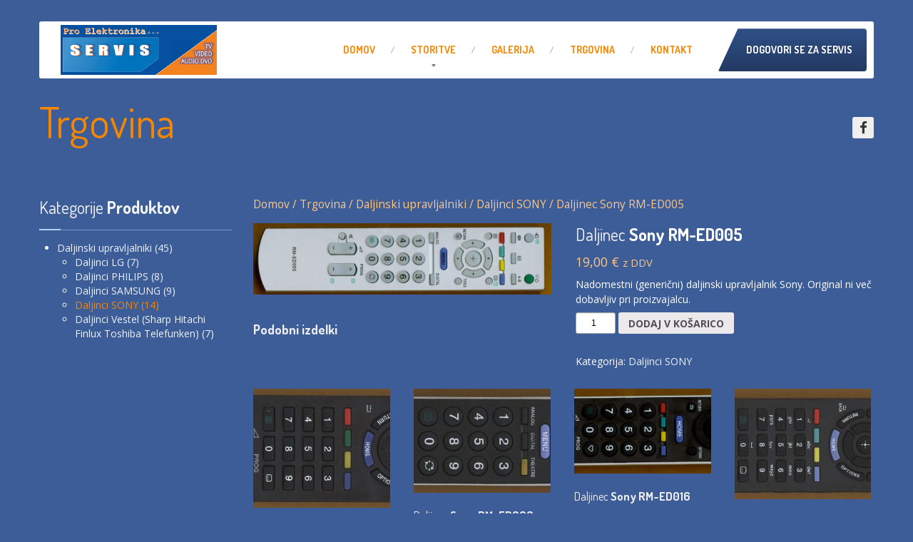

--- FILE ---
content_type: text/html; charset=UTF-8
request_url: https://www.proelektronika.si/trgovina/daljinski-upravljalniki/daljinci-sony/rm-ed005/
body_size: 12544
content:
<!DOCTYPE html>
<!--[if lt IE 7]> <html class="no-js lt-ie9 lt-ie8 lt-ie7" lang="sl-SI"> <![endif]-->
<!--[if IE 7]> <html class="no-js lt-ie9 lt-ie8" lang="sl-SI"> <![endif]-->
<!--[if IE 8]> <html class="no-js lt-ie9" lang="sl-SI"> <![endif]-->
<!--[if gt IE 8]><!--> <html class="no-js" lang="sl-SI"> <!--<![endif]-->
<head>
	<meta charset="UTF-8" />
	<meta name="viewport" content="width=device-width, initial-scale=1.0" />
	<link rel="pingback" href="https://www.proelektronika.si/xmlrpc.php" />

	<!--  ================  -->
	<!--  = Google Fonts =  -->
	<!--  ================  -->
		<script type="text/javascript">
		WebFontConfig = {
			google : {
				families : ['Open+Sans:400,700:latin', 'Dosis:400,700:latin']
			}
		};
		(function() {
			var wf = document.createElement('script');
			wf.src = ('https:' == document.location.protocol ? 'https' : 'http') + '://ajax.googleapis.com/ajax/libs/webfont/1/webfont.js';
			wf.type = 'text/javascript';
			wf.async = 'true';
			var s = document.getElementsByTagName('script')[0];
			s.parentNode.insertBefore(wf, s);
		})();
	</script>

	<!--[if lt IE 9]>
		<script src="//html5shim.googlecode.com/svn/trunk/html5.js"></script>
		<script src="//css3-mediaqueries-js.googlecode.com/svn/trunk/css3-mediaqueries.js"></script>
		<![endif]-->

		<!-- W3TC-include-js-head -->
		<title>Daljinec Sony RM-ED005 &#8211; ProElektronika &#8211; servis rtv, avdio, video</title>
<link rel='dns-prefetch' href='//maps.google.com' />
<link rel='dns-prefetch' href='//s.w.org' />
<link rel="alternate" type="application/rss+xml" title="ProElektronika - servis rtv, avdio, video &raquo; Vir" href="https://www.proelektronika.si/feed/" />
<link rel="alternate" type="application/rss+xml" title="ProElektronika - servis rtv, avdio, video &raquo; Vir komentarjev" href="https://www.proelektronika.si/comments/feed/" />
		<!-- This site uses the Google Analytics by MonsterInsights plugin v7.18.0 - Using Analytics tracking - https://www.monsterinsights.com/ -->
							<script src="//www.googletagmanager.com/gtag/js?id=UA-99986476-1"  type="text/javascript" data-cfasync="false" async></script>
			<script type="text/javascript" data-cfasync="false">
				var mi_version = '7.18.0';
				var mi_track_user = true;
				var mi_no_track_reason = '';
				
								var disableStr = 'ga-disable-UA-99986476-1';

				/* Function to detect opted out users */
				function __gtagTrackerIsOptedOut() {
					return document.cookie.indexOf( disableStr + '=true' ) > - 1;
				}

				/* Disable tracking if the opt-out cookie exists. */
				if ( __gtagTrackerIsOptedOut() ) {
					window[disableStr] = true;
				}

				/* Opt-out function */
				function __gtagTrackerOptout() {
					document.cookie = disableStr + '=true; expires=Thu, 31 Dec 2099 23:59:59 UTC; path=/';
					window[disableStr] = true;
				}

				if ( 'undefined' === typeof gaOptout ) {
					function gaOptout() {
						__gtagTrackerOptout();
					}
				}
								window.dataLayer = window.dataLayer || [];
				if ( mi_track_user ) {
					function __gtagTracker() {dataLayer.push( arguments );}
					__gtagTracker( 'js', new Date() );
					__gtagTracker( 'set', {
						'developer_id.dZGIzZG' : true,
						                    });
					__gtagTracker( 'config', 'UA-99986476-1', {
						forceSSL:true,					} );
										window.gtag = __gtagTracker;										(
						function () {
							/* https://developers.google.com/analytics/devguides/collection/analyticsjs/ */
							/* ga and __gaTracker compatibility shim. */
							var noopfn = function () {
								return null;
							};
							var newtracker = function () {
								return new Tracker();
							};
							var Tracker = function () {
								return null;
							};
							var p = Tracker.prototype;
							p.get = noopfn;
							p.set = noopfn;
							p.send = function (){
								var args = Array.prototype.slice.call(arguments);
								args.unshift( 'send' );
								__gaTracker.apply(null, args);
							};
							var __gaTracker = function () {
								var len = arguments.length;
								if ( len === 0 ) {
									return;
								}
								var f = arguments[len - 1];
								if ( typeof f !== 'object' || f === null || typeof f.hitCallback !== 'function' ) {
									if ( 'send' === arguments[0] ) {
										var hitConverted, hitObject = false, action;
										if ( 'event' === arguments[1] ) {
											if ( 'undefined' !== typeof arguments[3] ) {
												hitObject = {
													'eventAction': arguments[3],
													'eventCategory': arguments[2],
													'eventLabel': arguments[4],
													'value': arguments[5] ? arguments[5] : 1,
												}
											}
										}
										if ( 'pageview' === arguments[1] ) {
											if ( 'undefined' !== typeof arguments[2] ) {
												hitObject = {
													'eventAction': 'page_view',
													'page_path' : arguments[2],
												}
											}
										}
										if ( typeof arguments[2] === 'object' ) {
											hitObject = arguments[2];
										}
										if ( typeof arguments[5] === 'object' ) {
											Object.assign( hitObject, arguments[5] );
										}
										if ( 'undefined' !== typeof arguments[1].hitType ) {
											hitObject = arguments[1];
											if ( 'pageview' === hitObject.hitType ) {
												hitObject.eventAction = 'page_view';
											}
										}
										if ( hitObject ) {
											action = 'timing' === arguments[1].hitType ? 'timing_complete' : hitObject.eventAction;
											hitConverted = mapArgs( hitObject );
											__gtagTracker( 'event', action, hitConverted );
										}
									}
									return;
								}

								function mapArgs( args ) {
									var arg, hit = {};
									var gaMap = {
										'eventCategory': 'event_category',
										'eventAction': 'event_action',
										'eventLabel': 'event_label',
										'eventValue': 'event_value',
										'nonInteraction': 'non_interaction',
										'timingCategory': 'event_category',
										'timingVar': 'name',
										'timingValue': 'value',
										'timingLabel': 'event_label',
										'page' : 'page_path',
										'location' : 'page_location',
										'title' : 'page_title',
									};
									for ( arg in args ) {
										if ( args.hasOwnProperty(arg) && gaMap.hasOwnProperty(arg) ) {
											hit[gaMap[arg]] = args[arg];
										} else {
											hit[arg] = args[arg];
										}
									}
									return hit;
								}

								try {
									f.hitCallback();
								} catch ( ex ) {
								}
							};
							__gaTracker.create = newtracker;
							__gaTracker.getByName = newtracker;
							__gaTracker.getAll = function () {
								return [];
							};
							__gaTracker.remove = noopfn;
							__gaTracker.loaded = true;
							window['__gaTracker'] = __gaTracker;
						}
					)();
									} else {
										console.log( "" );
					( function () {
							function __gtagTracker() {
								return null;
							}
							window['__gtagTracker'] = __gtagTracker;
							window['gtag'] = __gtagTracker;
					} )();
									}
			</script>
				<!-- / Google Analytics by MonsterInsights -->
				<script type="text/javascript">
			window._wpemojiSettings = {"baseUrl":"https:\/\/s.w.org\/images\/core\/emoji\/2.2.1\/72x72\/","ext":".png","svgUrl":"https:\/\/s.w.org\/images\/core\/emoji\/2.2.1\/svg\/","svgExt":".svg","source":{"concatemoji":"https:\/\/www.proelektronika.si\/wp-includes\/js\/wp-emoji-release.min.js?ver=4.7.3"}};
			!function(a,b,c){function d(a){var b,c,d,e,f=String.fromCharCode;if(!k||!k.fillText)return!1;switch(k.clearRect(0,0,j.width,j.height),k.textBaseline="top",k.font="600 32px Arial",a){case"flag":return k.fillText(f(55356,56826,55356,56819),0,0),!(j.toDataURL().length<3e3)&&(k.clearRect(0,0,j.width,j.height),k.fillText(f(55356,57331,65039,8205,55356,57096),0,0),b=j.toDataURL(),k.clearRect(0,0,j.width,j.height),k.fillText(f(55356,57331,55356,57096),0,0),c=j.toDataURL(),b!==c);case"emoji4":return k.fillText(f(55357,56425,55356,57341,8205,55357,56507),0,0),d=j.toDataURL(),k.clearRect(0,0,j.width,j.height),k.fillText(f(55357,56425,55356,57341,55357,56507),0,0),e=j.toDataURL(),d!==e}return!1}function e(a){var c=b.createElement("script");c.src=a,c.defer=c.type="text/javascript",b.getElementsByTagName("head")[0].appendChild(c)}var f,g,h,i,j=b.createElement("canvas"),k=j.getContext&&j.getContext("2d");for(i=Array("flag","emoji4"),c.supports={everything:!0,everythingExceptFlag:!0},h=0;h<i.length;h++)c.supports[i[h]]=d(i[h]),c.supports.everything=c.supports.everything&&c.supports[i[h]],"flag"!==i[h]&&(c.supports.everythingExceptFlag=c.supports.everythingExceptFlag&&c.supports[i[h]]);c.supports.everythingExceptFlag=c.supports.everythingExceptFlag&&!c.supports.flag,c.DOMReady=!1,c.readyCallback=function(){c.DOMReady=!0},c.supports.everything||(g=function(){c.readyCallback()},b.addEventListener?(b.addEventListener("DOMContentLoaded",g,!1),a.addEventListener("load",g,!1)):(a.attachEvent("onload",g),b.attachEvent("onreadystatechange",function(){"complete"===b.readyState&&c.readyCallback()})),f=c.source||{},f.concatemoji?e(f.concatemoji):f.wpemoji&&f.twemoji&&(e(f.twemoji),e(f.wpemoji)))}(window,document,window._wpemojiSettings);
		</script>
		<style type="text/css">
img.wp-smiley,
img.emoji {
	display: inline !important;
	border: none !important;
	box-shadow: none !important;
	height: 1em !important;
	width: 1em !important;
	margin: 0 .07em !important;
	vertical-align: -0.1em !important;
	background: none !important;
	padding: 0 !important;
}
</style>
<link rel='stylesheet' id='contact-form-7-css'  href='https://www.proelektronika.si/wp-content/plugins/contact-form-7/includes/css/styles.css?ver=4.9.1' type='text/css' media='all' />
<link rel='stylesheet' id='woocommerce-layout-css'  href='https://www.proelektronika.si/wp-content/plugins/woocommerce/assets/css/woocommerce-layout.css?ver=3.6.5' type='text/css' media='all' />
<style id='woocommerce-layout-inline-css' type='text/css'>

	.infinite-scroll .woocommerce-pagination {
		display: none;
	}
</style>
<link rel='stylesheet' id='woocommerce-smallscreen-css'  href='https://www.proelektronika.si/wp-content/plugins/woocommerce/assets/css/woocommerce-smallscreen.css?ver=3.6.5' type='text/css' media='only screen and (max-width: 768px)' />
<link rel='stylesheet' id='woocommerce-general-css'  href='https://www.proelektronika.si/wp-content/plugins/woocommerce/assets/css/woocommerce.css?ver=3.6.5' type='text/css' media='all' />
<style id='woocommerce-inline-inline-css' type='text/css'>
.woocommerce form .form-row .required { visibility: visible; }
</style>
<link rel='stylesheet' id='bootstrap-css'  href='https://www.proelektronika.si/wp-content/themes/carpress/assets/stylesheets/bootstrap.css?ver=2.2.1' type='text/css' media='all' />
<link rel='stylesheet' id='bootstrap-datepicker-css'  href='https://www.proelektronika.si/wp-content/plugins/newsletters-lite/views/default2/css/bootstrap-datepicker.min.css?ver=1.9.0' type='text/css' media='all' />
<link rel='stylesheet' id='fontawesome-css'  href='https://www.proelektronika.si/wp-content/plugins/newsletters-lite/views/default2/css/fontawesome.css?ver=4.7.0' type='text/css' media='all' />
<link rel='stylesheet' id='select2-css'  href='https://www.proelektronika.si/wp-content/plugins/woocommerce/assets/css/select2.css?ver=3.6.5' type='text/css' media='all' />
<link rel='stylesheet' id='newsletters-css'  href='https://www.proelektronika.si/wp-content/plugins/newsletters-lite/views/default2/css/style.css?ver=4.7.3' type='text/css' media='all' />
<link rel='stylesheet' id='main-css-css'  href='https://www.proelektronika.si/wp-content/themes/carpress/assets/stylesheets/main.css?ver=1.11.5' type='text/css' media='all' />
<link rel='stylesheet' id='jquery-ui-carpress-css'  href='https://www.proelektronika.si/wp-content/themes/carpress/assets/jquery-ui/css/smoothness/jquery-ui-1.10.2.custom.min.css?ver=1.10.2' type='text/css' media='all' />
<link rel='stylesheet' id='wp-featherlight-css'  href='https://www.proelektronika.si/wp-content/plugins/wp-featherlight/css/wp-featherlight.min.css?ver=1.3.4' type='text/css' media='all' />
<link rel='stylesheet' id='custom-css-css'  href='https://www.proelektronika.si/wp-content/themes/carpress/assets/stylesheets/custom.css?ver=4.7.3' type='text/css' media='all' />
<script type='text/javascript'>
/* <![CDATA[ */
var monsterinsights_frontend = {"js_events_tracking":"true","download_extensions":"doc,pdf,ppt,zip,xls,docx,pptx,xlsx","inbound_paths":"[]","home_url":"https:\/\/www.proelektronika.si","hash_tracking":"false","ua":"UA-99986476-1"};
/* ]]> */
</script>
<script type='text/javascript' src='https://www.proelektronika.si/wp-content/plugins/google-analytics-for-wordpress/assets/js/frontend-gtag.min.js?ver=7.18.0'></script>
<script type='text/javascript' src='https://www.proelektronika.si/wp-includes/js/jquery/jquery.js?ver=1.12.4'></script>
<script type='text/javascript' src='https://www.proelektronika.si/wp-includes/js/jquery/jquery-migrate.min.js?ver=1.4.1'></script>
<script type='text/javascript' src='https://www.proelektronika.si/wp-content/plugins/newsletters-lite/views/assets/bootstrap-5.0.2-dist/js/bootstrap.min.js?ver=5.0.2'></script>
<script type='text/javascript' src='https://www.proelektronika.si/wp-content/plugins/newsletters-lite/views/default2/js/bootstrap-datepicker.min.js?ver=1.9.0'></script>
<script type='text/javascript'>
/* <![CDATA[ */
var bootstrap_datepicker_dates = {"days":["nedelja","ponedeljek","torek","sreda","\u010detrtek","petek","sobota"],"daysShort":["ned","pon","tor","sre","\u010det","pet","sob"],"daysMin":["N","P","T","S","\u010c","P","S"],"months":["januar","februar","marec","april","maj","junij","julij","avgust","september","oktober","november","december"],"monthsShort":["Jan","Feb","Mar","Apr","Maj","Jun","Jul","Avg","Sep","Okt","Nov","Dec"],"today":"Today","clear":"Clear","rtl":""};
/* ]]> */
</script>
<script type='text/javascript' src='https://www.proelektronika.si/wp-content/plugins/newsletters-lite/views/default2/js/datepicker-i18n.js?ver=4.7.3'></script>
<link rel='https://api.w.org/' href='https://www.proelektronika.si/wp-json/' />
<link rel="EditURI" type="application/rsd+xml" title="RSD" href="https://www.proelektronika.si/xmlrpc.php?rsd" />
<link rel="wlwmanifest" type="application/wlwmanifest+xml" href="https://www.proelektronika.si/wp-includes/wlwmanifest.xml" /> 
<meta name="generator" content="WordPress 4.7.3" />
<meta name="generator" content="WooCommerce 3.6.5" />
<link rel="canonical" href="https://www.proelektronika.si/trgovina/daljinski-upravljalniki/daljinci-sony/rm-ed005/" />
<link rel='shortlink' href='https://www.proelektronika.si/?p=1846' />
<link rel="alternate" type="application/json+oembed" href="https://www.proelektronika.si/wp-json/oembed/1.0/embed?url=https%3A%2F%2Fwww.proelektronika.si%2Ftrgovina%2Fdaljinski-upravljalniki%2Fdaljinci-sony%2Frm-ed005%2F" />
<link rel="alternate" type="text/xml+oembed" href="https://www.proelektronika.si/wp-json/oembed/1.0/embed?url=https%3A%2F%2Fwww.proelektronika.si%2Ftrgovina%2Fdaljinski-upravljalniki%2Fdaljinci-sony%2Frm-ed005%2F&#038;format=xml" />
		<!--Customizer CSS-->
		<style type="text/css">

		/******************
		Default theme color
		*******************/
					.btn-warning,
			.btn-theme,
			#comments-submit-button,
			.sidebar-item.widget_nav_menu .nav-pills > li.active > a,
			.sidebar-item.widget_nav_menu .nav-pills > li.active > a:hover,
			.sidebar-item.widget_nav_menu .nav-pills > li.current-menu-ancestor > a,
			.sidebar-item.widget_nav_menu .nav-pills > li.current-menu-ancestor > a:hover,
			.nav-tabs-theme > .active > a,
			.nav-tabs-theme > .active > a:hover,
			.pagination .page-numbers {
				background-color: #ff6600;
				background-image: -moz-linear-gradient(top, #ff6600, #d95700);
				background-image: -webkit-gradient(linear, 0 0, 0 100%, from(#ff6600), to(#d95700));
				background-image: -webkit-linear-gradient(top, #ff6600, #d95700);
				background-image: -o-linear-gradient(top, #ff6600, #d95700);
				background-image: linear-gradient(to bottom, #ff6600, #d95700);
			}
			.opening-time .week-day.today dd,
			.opening-time .week-day.today dt {
				color: #ff6600;
			}
			.btn-warning:hover,
			.btn-theme:hover,
			.btn-theme:active,
			.btn-theme.active,
			.btn-theme.disabled,
			.btn-theme[disabled],
			#comments-submit-button:hover,
			#comments-submit-button:active,
			#comments-submit-button.active {
				background-color: #d95700;
				*background-color: #cc5200;
			}
			.btn-theme:active,
			.btn-theme.active,
			#comments-submit-button:active
			#comments-submit-button.active,
			.pagination .page-numbers.current {
				background-color: #bf4d00;
			}

			/**************
			Base text color
			***************/
			
			blockquote p,
			body {
				color: #ffffff;
			}

	
			.title-area h1 {
				color: #f48600;
			}


		
			.navbar .container {
				background: #ffffff;
			}

			.btn-featured:before {
				border-top-color: #ffffff;
			}



		
			.navbar .nav > li a,
			.navbar .brand,
			.navbar .brand h1,
			.navbar .nav > li.dropdown.active > .dropdown-toggle {
				color: #f48b09;
			}
			@media (max-width: 979px) {
				.navbar .nav > li a,
				.navbar-inverse .nav-collapse .nav > li > a,
				.navbar-inverse .nav-collapse .dropdown-menu a,
				.navbar-inverse .nav-collapse .submenu-languages a {
					color: #f48b09;
				}
			}

		
			.foot,
			.foot a,
			.foot .lined h2 {
				color: #f48600 !important;
			}
			.foot .lined h5,
			.foot a:hover {
				color: #a35a00  !important;
			}


						.divide-line .icon {
				background-color: #3d5d99;
			}

					.jumbotron .header-padding {
				background-color: rgba(0, 0, 0, 0.5);
			}

					.divide-line .icon {
				background-color: #3d5d99;
			}


		
				
			</style>
			<!--/Customizer CSS-->

		<!-- Fav icon -->
					<link rel="shortcut icon" href="https://www.proelektronika.si/wp-content/themes/carpress/assets/images/favicon.png">
			<noscript><style>.woocommerce-product-gallery{ opacity: 1 !important; }</style></noscript>
	<style type="text/css" id="custom-background-css">
body.custom-background { background-color: #3d5d99; }
</style>

<script type="text/javascript">
var wpmlAjax = 'https://www.proelektronika.si/wp-content/plugins/newsletters-lite/newsletters-lite-ajax.php';
var wpmlUrl = 'https://www.proelektronika.si/wp-content/plugins/newsletters-lite';
var wpmlScroll = "Y";
var newsletters_locale = "sl";

	var newsletters_ajaxurl = 'https://www.proelektronika.si/wp-admin/admin-ajax.php?';

$ = jQuery.noConflict();

jQuery(document).ready(function() {
	if (jQuery.isFunction(jQuery.fn.select2)) {
		jQuery('.newsletters select').select2();
	}
	
	if (jQuery.isFunction(jQuery.fn.tooltip)) {
		jQuery('[data-toggle="tooltip"]').tooltip();
	}
});
</script>

<style id="tt-easy-google-font-styles" type="text/css">p { }
h1 { }
h2 { color: #efefef; }
h3 { }
h4 { }
h5 { }
h6 { }
</style>		<!-- W3TC-include-css -->
	</head>
	<!-- W3TC-include-js-body-start -->

	<body data-rsssl=1 class="product-template-default single single-product postid-1846 custom-background woocommerce woocommerce-page woocommerce-no-js wp-featherlight-captions pt-theme-carpress">
		<div class="boxed-container">
						<a href="tel:041 729 446" class="tap-to-call  hidden-desktop">Pritisni za klic (041 729 446)</a>
						<header class="body-header">
				<div class="navbar  navbar-inverse  navbar-fixed-top  js--navbar">
					<div class="container">
						<div class="header-padding  clearfix">
							<!--  =========================================  -->
							<!--  = Used for showing navigation on mobile =  -->
							<!--  =========================================  -->
							<a class="btn btn-navbar" data-toggle="collapse" data-target=".nav-collapse">
								<span class="icon-bar"></span>
								<span class="icon-bar"></span>
								<span class="icon-bar"></span>
							</a>

							<!--  ==============================  -->
							<!--  = Place for logo and tagline =  -->
							<!--  ==============================  -->
							<a class="brand  retina" href="https://www.proelektronika.si">
															<img src="https://www.proelektronika.si/wp-content/themes/carpress/assets/images/logo.png" alt="ProElektronika - servis rtv, avdio, video" />
														</a>

							<!--  =============================================  -->
							<!--  = Main top navigation with drop-drown menus =  -->
							<!--  =============================================  -->
							<div class="nav-collapse collapse">
							<ul id="menu-main-menu" class="nav"><li id="menu-item-1607" class="menu-item menu-item-type-post_type menu-item-object-page menu-item-home menu-item-1607"><a href="https://www.proelektronika.si/">Domov</a></li>
<li id="menu-item-1608" class="menu-item menu-item-type-custom menu-item-object-custom menu-item-has-children menu-item-1608 dropdown"><a href="https://www.proelektronika.si/storitve/" class="dropdown-toggle">Storitve</a>
<ul class="dropdown-menu">
	<li id="menu-item-1684" class="menu-item menu-item-type-post_type menu-item-object-services menu-item-1684"><a href="https://www.proelektronika.si/storitve/servis-tv-audio-video/"><span class="light">Servis</span> TV, Avdio in Video</a></li>
	<li id="menu-item-1682" class="menu-item menu-item-type-post_type menu-item-object-services menu-item-1682"><a href="https://www.proelektronika.si/storitve/originalni-daljinci/"><span class="light">Originalni</span> Daljinci</a></li>
	<li id="menu-item-1777" class="menu-item menu-item-type-custom menu-item-object-custom menu-item-1777"><a href="https://www.proelektronika.si/storitve/uradni-servis-pioneer-in-denon/"><span class="light">Uradni</span> Servis PIONEER in DENON</a></li>
	<li id="menu-item-1778" class="menu-item menu-item-type-custom menu-item-object-custom menu-item-1778"><a href="https://www.proelektronika.si/storitve/diagnostika/"><span class="light">Diagnostični</span> Pregled Naprave</a></li>
	<li id="menu-item-1681" class="menu-item menu-item-type-post_type menu-item-object-services menu-item-1681"><a href="https://www.proelektronika.si/storitve/cenik/">Cenik</a></li>
</ul>
</li>
<li id="menu-item-1610" class="menu-item menu-item-type-custom menu-item-object-custom menu-item-1610"><a href="https://www.proelektronika.si/galerija/">Galerija</a></li>
<li id="menu-item-1628" class="menu-item menu-item-type-custom menu-item-object-custom menu-item-1628"><a href="/trgovina">Trgovina</a></li>
<li id="menu-item-1629" class="menu-item menu-item-type-post_type menu-item-object-page menu-item-1629"><a href="https://www.proelektronika.si/contact-us/">Kontakt</a></li>
</ul>								<a href="https://www.proelektronika.si/dogovori-se-za-servis/" class="btn btn-featured pull-right">Dogovori se za servis</a>
														</div><!-- /.nav-collapse-->
						</div>
					</div>
				</div>
			</header>
	
<div class="title-area no" >
		<div class="container">
		<div class="row">
			<div class="span9">
								<h1>Trgovina</h1>
			</div>
			<div class="social-icons  align-right">
							<a href="https://www.facebook.com/proelektronika.si/" target="_self" class="social-icon"><i class="fa  fa-lg  fa-facebook"></i></a>
												</div>		</div>
	</div>
	</div>
		<div class="main-content">
			<div class="container">
				<div class="row">
					<div class="span3">
						<div class="left sidebar">
							<div class="sidebar-item woocommerce widget_shopping_cart"><div class="lined"><h2>Košarica</h2><span class="bolded-line"></span></div><div class="hide_cart_widget_if_empty"><div class="widget_shopping_cart_content"></div></div></div><div class="sidebar-item woocommerce widget_product_categories"><div class="lined"><h2><span class="light">Kategorije</span> Produktov</h2><span class="bolded-line"></span></div><ul class="product-categories"><li class="cat-item cat-item-34 cat-parent current-cat-parent"><a href="https://www.proelektronika.si/kategorija-izdelka/daljinski-upravljalniki/">Daljinski upravljalniki</a> <span class="count">(45)</span><ul class='children'>
<li class="cat-item cat-item-37"><a href="https://www.proelektronika.si/kategorija-izdelka/daljinski-upravljalniki/daljinci-lg/">Daljinci LG</a> <span class="count">(7)</span></li>
<li class="cat-item cat-item-38"><a href="https://www.proelektronika.si/kategorija-izdelka/daljinski-upravljalniki/daljinci-philips/">Daljinci PHILIPS</a> <span class="count">(8)</span></li>
<li class="cat-item cat-item-39"><a href="https://www.proelektronika.si/kategorija-izdelka/daljinski-upravljalniki/daljinci-samsung/">Daljinci SAMSUNG</a> <span class="count">(9)</span></li>
<li class="cat-item cat-item-35 current-cat"><a href="https://www.proelektronika.si/kategorija-izdelka/daljinski-upravljalniki/daljinci-sony/">Daljinci SONY</a> <span class="count">(14)</span></li>
<li class="cat-item cat-item-40"><a href="https://www.proelektronika.si/kategorija-izdelka/daljinski-upravljalniki/daljinci-vestel-sharp-hitachi-finlux-toshiba-telefunken/">Daljinci Vestel (Sharp Hitachi Finlux Toshiba Telefunken)</a> <span class="count">(7)</span></li>
</ul>
</li>
</ul></div>						</div>
					</div>
					<div class="span9">
		<nav class="woocommerce-breadcrumb"><a href="https://www.proelektronika.si">Domov</a>&nbsp;&#47;&nbsp;<a href="https://www.proelektronika.si/trgovina/">Trgovina</a>&nbsp;&#47;&nbsp;<a href="https://www.proelektronika.si/kategorija-izdelka/daljinski-upravljalniki/">Daljinski upravljalniki</a>&nbsp;&#47;&nbsp;<a href="https://www.proelektronika.si/kategorija-izdelka/daljinski-upravljalniki/daljinci-sony/">Daljinci SONY</a>&nbsp;&#47;&nbsp;Daljinec Sony RM-ED005</nav>
		
			<div class="woocommerce-notices-wrapper"></div><div id="product-1846" class="product type-product post-1846 status-publish first instock product_cat-daljinci-sony has-post-thumbnail taxable shipping-taxable purchasable product-type-simple">

	<div class="woocommerce-product-gallery woocommerce-product-gallery--with-images woocommerce-product-gallery--columns-4 images" data-columns="4" style="opacity: 0; transition: opacity .25s ease-in-out;">
	<figure class="woocommerce-product-gallery__wrapper">
		<div data-thumb="https://www.proelektronika.si/wp-content/uploads/2018/08/RM-ED005-100x100.jpg" data-thumb-alt="Nadomestni daljinc, ustrezna menjava za večino starejših Sony CRT aparatov" class="woocommerce-product-gallery__image"><a href="https://www.proelektronika.si/wp-content/uploads/2018/08/RM-ED005.jpg"><img width="600" height="143" src="https://www.proelektronika.si/wp-content/uploads/2018/08/RM-ED005-600x143.jpg" class="wp-post-image" alt="Nadomestni daljinc, ustrezna menjava za večino starejših Sony CRT aparatov" title="RM-ED005" data-caption="RM-ED" data-src="https://www.proelektronika.si/wp-content/uploads/2018/08/RM-ED005.jpg" data-large_image="https://www.proelektronika.si/wp-content/uploads/2018/08/RM-ED005.jpg" data-large_image_width="800" data-large_image_height="191" srcset="https://www.proelektronika.si/wp-content/uploads/2018/08/RM-ED005-600x143.jpg 600w, https://www.proelektronika.si/wp-content/uploads/2018/08/RM-ED005-300x72.jpg 300w, https://www.proelektronika.si/wp-content/uploads/2018/08/RM-ED005-768x183.jpg 768w, https://www.proelektronika.si/wp-content/uploads/2018/08/RM-ED005.jpg 800w" sizes="(max-width: 600px) 100vw, 600px" /></a></div>	</figure>
</div>

	<div class="summary entry-summary">
		<h1 class="product_title entry-title"><span class="light">Daljinec</span> Sony RM-ED005</h1><p class="price"><span class="woocommerce-Price-amount amount">19,00&nbsp;<span class="woocommerce-Price-currencySymbol">&euro;</span></span> <small class="woocommerce-price-suffix">z DDV</small></p>
<div class="woocommerce-product-details__short-description">
	<p>Nadomestni (generični) daljinski upravljalnik Sony. Original ni več dobavljiv pri proizvajalcu.</p>
</div>

	
	<form class="cart" action="https://www.proelektronika.si/trgovina/daljinski-upravljalniki/daljinci-sony/rm-ed005/" method="post" enctype='multipart/form-data'>
		
			<div class="quantity">
		<label class="screen-reader-text" for="quantity_69507baf898c3">Daljinec Sony RM-ED005 količina</label>
		<input
			type="number"
			id="quantity_69507baf898c3"
			class="input-text qty text"
			step="1"
			min="1"
			max=""
			name="quantity"
			value="1"
			title="Količina"
			size="4"
			inputmode="numeric" />
	</div>
	
		<button type="submit" name="add-to-cart" value="1846" class="single_add_to_cart_button button alt">Dodaj v košarico</button>

			</form>

	
<div class="product_meta">

	
	
	<span class="posted_in">Kategorija: <a href="https://www.proelektronika.si/kategorija-izdelka/daljinski-upravljalniki/daljinci-sony/" rel="tag">Daljinci SONY</a></span>
	
	
</div>
	</div>

	
	<section class="related products">

		<h2>Podobni izdelki</h2>

		<ul class="products columns-4">

			
				<li class="product type-product post-1852 status-publish first instock product_cat-daljinci-sony has-post-thumbnail taxable shipping-taxable purchasable product-type-simple">
	<a href="https://www.proelektronika.si/trgovina/daljinski-upravljalniki/daljinci-sony/rm-ed022/" class="woocommerce-LoopProduct-link woocommerce-loop-product__link"><img width="300" height="261" src="https://www.proelektronika.si/wp-content/uploads/2018/08/RM-ED022-300x261.jpg" class="attachment-woocommerce_thumbnail size-woocommerce_thumbnail" alt="" /><h2 class="woocommerce-loop-product__title"><span class="light">Daljinec</span> Sony RM-ED022</h2>
	<span class="price"><span class="woocommerce-Price-amount amount">19,00&nbsp;<span class="woocommerce-Price-currencySymbol">&euro;</span></span> <small class="woocommerce-price-suffix">z DDV</small></span>
</a><a href="/trgovina/daljinski-upravljalniki/daljinci-sony/rm-ed005/?add-to-cart=1852" data-quantity="1" class="button product_type_simple add_to_cart_button ajax_add_to_cart" data-product_id="1852" data-product_sku="" aria-label="Dodajte &ldquo;Daljinec Sony RM-ED022&rdquo; v košarico" rel="nofollow">Dodaj v košarico</a></li>

			
				<li class="product type-product post-1848 status-publish instock product_cat-daljinci-sony has-post-thumbnail taxable shipping-taxable purchasable product-type-simple">
	<a href="https://www.proelektronika.si/trgovina/daljinski-upravljalniki/daljinci-sony/rm-ed009/" class="woocommerce-LoopProduct-link woocommerce-loop-product__link"><img width="300" height="228" src="https://www.proelektronika.si/wp-content/uploads/2018/08/RM-ED009-300x228.jpg" class="attachment-woocommerce_thumbnail size-woocommerce_thumbnail" alt="" /><h2 class="woocommerce-loop-product__title"><span class="light">Daljinec</span> Sony RM-ED009</h2>
	<span class="price"><span class="woocommerce-Price-amount amount">19,00&nbsp;<span class="woocommerce-Price-currencySymbol">&euro;</span></span> <small class="woocommerce-price-suffix">z DDV</small></span>
</a><a href="/trgovina/daljinski-upravljalniki/daljinci-sony/rm-ed005/?add-to-cart=1848" data-quantity="1" class="button product_type_simple add_to_cart_button ajax_add_to_cart" data-product_id="1848" data-product_sku="" aria-label="Dodajte &ldquo;Daljinec Sony RM-ED009&rdquo; v košarico" rel="nofollow">Dodaj v košarico</a></li>

			
				<li class="product type-product post-1850 status-publish instock product_cat-daljinci-sony has-post-thumbnail taxable shipping-taxable purchasable product-type-simple">
	<a href="https://www.proelektronika.si/trgovina/daljinski-upravljalniki/daljinci-sony/rm-ed016/" class="woocommerce-LoopProduct-link woocommerce-loop-product__link"><img width="300" height="186" src="https://www.proelektronika.si/wp-content/uploads/2018/08/RM-ED016-300x186.jpg" class="attachment-woocommerce_thumbnail size-woocommerce_thumbnail" alt="" /><h2 class="woocommerce-loop-product__title"><span class="light">Daljinec</span> Sony RM-ED016</h2>
	<span class="price"><span class="woocommerce-Price-amount amount">19,00&nbsp;<span class="woocommerce-Price-currencySymbol">&euro;</span></span> <small class="woocommerce-price-suffix">z DDV</small></span>
</a><a href="/trgovina/daljinski-upravljalniki/daljinci-sony/rm-ed005/?add-to-cart=1850" data-quantity="1" class="button product_type_simple add_to_cart_button ajax_add_to_cart" data-product_id="1850" data-product_sku="" aria-label="Dodajte &ldquo;Daljinec Sony RM-ED016&rdquo; v košarico" rel="nofollow">Dodaj v košarico</a></li>

			
				<li class="product type-product post-1785 status-publish last instock product_cat-daljinski-upravljalniki product_cat-daljinci-sony has-post-thumbnail taxable shipping-taxable purchasable product-type-simple">
	<a href="https://www.proelektronika.si/trgovina/daljinski-upravljalniki/daljinci-sony/daljinec-sony-rm-ed-031/" class="woocommerce-LoopProduct-link woocommerce-loop-product__link"><img width="300" height="242" src="https://www.proelektronika.si/wp-content/uploads/2018/08/RM-ED032-300x242.jpg" class="attachment-woocommerce_thumbnail size-woocommerce_thumbnail" alt="" /><h2 class="woocommerce-loop-product__title"><span class="light">Daljinec</span> Sony RM-ED032</h2>
	<span class="price"><span class="woocommerce-Price-amount amount">19,00&nbsp;<span class="woocommerce-Price-currencySymbol">&euro;</span></span> <small class="woocommerce-price-suffix">z DDV</small></span>
</a><a href="/trgovina/daljinski-upravljalniki/daljinci-sony/rm-ed005/?add-to-cart=1785" data-quantity="1" class="button product_type_simple add_to_cart_button ajax_add_to_cart" data-product_id="1785" data-product_sku="" aria-label="Dodajte &ldquo;Daljinec Sony RM-ED032&rdquo; v košarico" rel="nofollow">Dodaj v košarico</a></li>

			
		</ul>

	</section>

</div>


		
						</div>
				</div><!-- / -->
			</div><!-- /container -->
		</div>
		
	

	<div class="foot">
		<a href="#" id="to-the-top">
			<i class="fa  fa-chevron-up"></i>
		</a>
		<div class="container">

			<div class="row">

				<div class="span3"><div class="widget_footer_facebook">			<div class="lined">
				<h2>Facebook</h2><h5>Všečkaj nas!</h5>				<span class="bolded-line"></span>
			</div>
			<div id="fb-root"></div>
			<script>(function(d, s, id) {
			  var js, fjs = d.getElementsByTagName(s)[0];
			  if (d.getElementById(id)) return;
			  js = d.createElement(s); js.id = id;
			  js.src = "//connect.facebook.net/en_US/all.js#xfbml=1&appId=317322608312190";
			  fjs.parentNode.insertBefore(js, fjs);
			}(document, 'script', 'facebook-jssdk'));</script>
			<div class="fb-like-box" data-href="https://www.facebook.com/proelektronika.si/?fref=ts" data-width="268" data-show-faces="true" data-colorscheme="dark" data-stream="false" data-border-color="#000000" data-header="false"></div>

		</div></div><div class="span3"><div class="newsletters widget_newsletters wpml"><div class="lined">NOVICE IN POPUSTI<span class="bolded-line"></span></div>&lt;p&gt;Vpiši svoj e-naslov in pridobi popuste ter novice&lt;/p&gt;				
				<div id="newsletters-2-wrapper" class="newsletters newsletters-widget-wrapper">
					<!-- Subscribe Form -->



<form action="/trgovina/daljinski-upravljalniki/daljinci-sony/rm-ed005/?wpmlmethod=optin#newsletters-2" method="post" id="newsletters-2-form" class="newsletters-form" enctype="multipart/form-data">

																<input type="hidden" name="instance[list]" value="1" />
								<input type="hidden" name="instance[lists]" value="" />
											<input type="hidden" name="instance[ajax]" value="Y" />
								<input type="hidden" name="instance[scroll]" value="1" />
							
	
	<div id="newsletters-2-fields" class="newsletters-form-fields">
											<div id="newsletters-newsletters-2email-holder" class="form-group  newsletters-fieldholder newsletters-fieldholder-visible email"><label for="wpml-newsletters-2email" class="control-label wpmlcustomfield wpmlcustomfield1">Email Address</label><br/><input placeholder="" class="form-control wpml wpmltext" id="wpml-newsletters-2email"  type="text" name="email" value="" /></div>
							<div id="newsletters-newsletters-2consent-holder" class="form-group  newsletters-fieldholder newsletters-fieldholder-visible consent"><label for="wpml-newsletters-2consent" class="control-label wpmlcustomfield wpmlcustomfield3">Consent</label><br/><div class="checkbox"><label class="control-label wpmlcheckboxlabel wpml"><input class="wpmlcheckbox" tabindex="922" type="checkbox"  name="consent[]" value="1" /> I give ProElektronika - servis rtv, avdio, video permission to collect and use my data submitted in this form.</label></div><p class="help-block wpmlcustomfieldcaption">Give consent that we may collect and use your data.</p></div>
							<div id="newsletters-newsletters-2list-holder" class="form-group  newsletters-fieldholder newsletters-fieldholder-hidden hidden list"><input type="hidden" name="list_id[]" value="1" /></div>
							
		<script type="text/javascript">
		jQuery(document).ready(function() {
			jQuery('#newsletters-2-form .newsletters-list-checkbox').on('click', function() { newsletters_refreshfields('newsletters-2'); });
			jQuery('#newsletters-2-form .newsletters-list-select').on('change', function() { newsletters_refreshfields('newsletters-2'); });
		});
		</script>
	</div>
	
	    
    <div class="newslettername-wrapper" style="display:none;">
    	<input type="text" name="newslettername" value="" id="newsletters-2newslettername" class="newslettername" />
    </div>
	
	<div class="clearfix"></div>
	
	<div id="newsletters-2-submit" class="form-group newsletters-fieldholder newsletters_submit">
		<span id="newsletters_buttonwrap">
			<button tabindex=&quot;923&quot; type="submit" class="button btn btn-primary" name="subscribe" id="newsletters-2-button">
				<span id="newsletters-2-loading" class="newsletters-loading-wrapper" style="display:none;">
					<i class="fa fa-refresh fa-spin fa-fw"></i>
				</span>
				Vpiši se zdaj!			</button>
		</span>
	</div>

	<div class="row">	
		<div class="newsletters-progress col-md-12" style="display:none;">
			<div class="progress">
				<div class="progress-bar progress-bar-success progress-bar-striped active" role="progressbar" aria-valuenow="0" aria-valuemin="0" aria-valuemax="100" style="width:0%;">
					<span class="sr-only">0% Complete</span>
				</div>
			</div>
		</div>
	</div>
</form>


<script type="text/javascript">
jQuery(document).ready(function() {
				var $progress = jQuery('#newsletters-2-form .newsletters-progress');
		var $progressbar = jQuery('#newsletters-2-form .newsletters-progress .progress-bar');
		var $progresspercent = jQuery('#newsletters-2-form .newsletters-progress .sr-only');
	
		jQuery('#newsletters-2-form').submit(function() {
			jQuery('#newsletters-2-loading').show();
			
			if (jQuery('#newsletters-2-form :file').length > 0) {
				$progress.show();
			}
			
			jQuery('#newsletters-2-button, #newsletters-2-form :button').prop('disabled', true);
			jQuery('#newsletters-2-form .newsletters-fieldholder :input').attr('readonly', true);
			jQuery('div.newsletters-field-error', this).slideUp();
			jQuery(this).find('.newsletters_fielderror').removeClass('newsletters_fielderror');
		});
		
		if (jQuery.isFunction(jQuery.fn.ajaxForm)) {
			jQuery('#newsletters-2-form').ajaxForm({
				url: newsletters_ajaxurl + 'action=wpmlsubscribe&widget=Newsletters_Widget&widget_id=newsletters-2&number=2&security=838065ebaa',
				data: jQuery('#newsletters-2-form').serialize(),
				type: "POST",
				cache: false,
				beforeSend: function() {
			        var percentVal = '0%';
			        $progressbar.width(percentVal)
			        $progresspercent.html(percentVal);
			    },
			    uploadProgress: function(event, position, total, percentComplete) {
			        var percentVal = percentComplete + '%';
			        $progressbar.width(percentVal)
			        $progresspercent.html(percentVal);
			    },
				complete: function(xhr) {
					var percentVal = '100%';
			        $progressbar.width(percentVal)
			        $progresspercent.html(percentVal);
				},
				success: function(response) {				
					jQuery('#newsletters-2-wrapper').html(response);
											wpml_scroll(jQuery('#newsletters-2'));
									}
			});
		}
		
	if (jQuery.isFunction(jQuery.fn.select2)) {
		jQuery('.newsletters select').select2();
	}
	
	$recaptcha_element = jQuery('#newsletters-newsletters-2-recaptcha-challenge');

	if (typeof grecaptcha !== 'undefined') {
		var recaptcha_options = {
			sitekey: newsletters.recaptcha_sitekey,
			theme: newsletters.recaptcha_theme,
			type: 'image',
			size: (newsletters.recaptcha_type === 'invisible' ? 'invisible' : 'normal'),
			callback: function() {							
				if (newsletters.recaptcha_type === 'invisible') {
					$form.submit();
				}
			},
			'expired-callback': function() {							
				if (typeof $recaptcha_id !== 'undefined') {
					grecaptcha.reset($recaptcha_id);
				}
			}
		};
		
		if (typeof grecaptcha !== 'undefined' && typeof grecaptcha.render !== 'undefined') {
			$recaptcha_id = grecaptcha.render($recaptcha_element[0], recaptcha_options, true);
			$recaptcha_loaded = true;
		}
	}
	
	jQuery('input:not(:button,:submit),textarea,select').focus(function(element) {
		jQuery(this).removeClass('newsletters_fielderror').nextAll('div.newsletters-field-error').slideUp();	
	});
	
	$postpage = jQuery('.newsletters-management, .entry-content, .post-entry, .entry, .page-entry, .page-content');
	$form = $postpage.find('#newsletters-2-form');
	$divs = $form.find('.newsletters-fieldholder:not(.newsletters_submit, .hidden)');
	for (var i = 0; i < $divs.length; i += 2) {
		$divs.slice(i, i + 2).wrapAll('<div class="row"></div>');
	}
	jQuery($divs).wrap('<div class="col-md-6"></div>');
});
</script>				</div>
				
				</div></div>
			</div><!-- /row -->
		</div><!-- /container -->
	</div><!-- /foot -->

	<footer>
		<div class="container">
			<div class="row">
				<div class="span6">
					© Copyright 2017				</div>
				<div class="span6">
					<div class="pull-right">
					<a href="http://www.piara.si">Izdelava strani</a> .::. <a href="https://www.proelektronika.si">Servis RTV, avdio, video</a>					</div>
				</div>
			</div>
		</div>
	</footer>
</div><!-- .boxed-container -->


<script>
  (function(i,s,o,g,r,a,m){i['GoogleAnalyticsObject']=r;i[r]
=i[r]||function(){
  (i[r].q=i[r].q||[]).push(arguments)},i[r].l=1*new
Date();a=s.createElement(o),
  m=s.getElementsByTagName(o)[0];a.async=1;a.src=g;m.
parentNode.insertBefore(a,m)
  })(window,document,'script','https://www.google-analytics.com/analytics.js
','ga');

  ga('create', 'UA-99986476-1', 'auto');
  ga('send', 'pageview');

</script><!-- Newsletter plugin footer file --><script type="application/ld+json">{"@context":"https:\/\/schema.org\/","@graph":[{"@context":"https:\/\/schema.org\/","@type":"BreadcrumbList","itemListElement":[{"@type":"ListItem","position":1,"item":{"name":"Domov","@id":"https:\/\/www.proelektronika.si"}},{"@type":"ListItem","position":2,"item":{"name":"Trgovina","@id":"https:\/\/www.proelektronika.si\/trgovina\/"}},{"@type":"ListItem","position":3,"item":{"name":"Daljinski upravljalniki","@id":"https:\/\/www.proelektronika.si\/kategorija-izdelka\/daljinski-upravljalniki\/"}},{"@type":"ListItem","position":4,"item":{"name":"Daljinci SONY","@id":"https:\/\/www.proelektronika.si\/kategorija-izdelka\/daljinski-upravljalniki\/daljinci-sony\/"}},{"@type":"ListItem","position":5,"item":{"name":"Daljinec Sony RM-ED005","@id":"https:\/\/www.proelektronika.si\/trgovina\/daljinski-upravljalniki\/daljinci-sony\/rm-ed005\/"}}]},{"@context":"https:\/\/schema.org\/","@type":"Product","@id":"https:\/\/www.proelektronika.si\/trgovina\/daljinski-upravljalniki\/daljinci-sony\/rm-ed005\/#product","name":"Daljinec Sony RM-ED005","url":"https:\/\/www.proelektronika.si\/trgovina\/daljinski-upravljalniki\/daljinci-sony\/rm-ed005\/","image":"https:\/\/www.proelektronika.si\/wp-content\/uploads\/2018\/08\/RM-ED005.jpg","description":"Nadomestni (generi\u010dni) daljinski upravljalnik Sony. Original ni ve\u010d dobavljiv pri proizvajalcu.","sku":1846,"offers":[{"@type":"Offer","price":"19.00","priceValidUntil":"2026-12-31","priceSpecification":{"price":"19.00","priceCurrency":"EUR","valueAddedTaxIncluded":"true"},"priceCurrency":"EUR","availability":"http:\/\/schema.org\/InStock","url":"https:\/\/www.proelektronika.si\/trgovina\/daljinski-upravljalniki\/daljinci-sony\/rm-ed005\/","seller":{"@type":"Organization","name":"ProElektronika - servis rtv, avdio, video","url":"https:\/\/www.proelektronika.si"}}]}]}</script>	<script type="text/javascript">
		var c = document.body.className;
		c = c.replace(/woocommerce-no-js/, 'woocommerce-js');
		document.body.className = c;
	</script>
	<script type='text/javascript'>
/* <![CDATA[ */
var wpcf7 = {"apiSettings":{"root":"https:\/\/www.proelektronika.si\/wp-json\/contact-form-7\/v1","namespace":"contact-form-7\/v1"},"recaptcha":{"messages":{"empty":"Please verify that you are not a robot."}}};
/* ]]> */
</script>
<script type='text/javascript' src='https://www.proelektronika.si/wp-content/plugins/contact-form-7/includes/js/scripts.js?ver=4.9.1'></script>
<script type='text/javascript' src='https://www.proelektronika.si/wp-content/plugins/woocommerce/assets/js/jquery-blockui/jquery.blockUI.min.js?ver=2.70'></script>
<script type='text/javascript'>
/* <![CDATA[ */
var wc_add_to_cart_params = {"ajax_url":"\/wp-admin\/admin-ajax.php","wc_ajax_url":"\/?wc-ajax=%%endpoint%%","i18n_view_cart":"Prika\u017ei ko\u0161arico","cart_url":"https:\/\/www.proelektronika.si\/cart\/","is_cart":"","cart_redirect_after_add":"no"};
/* ]]> */
</script>
<script type='text/javascript' src='https://www.proelektronika.si/wp-content/plugins/woocommerce/assets/js/frontend/add-to-cart.min.js?ver=3.6.5'></script>
<script type='text/javascript'>
/* <![CDATA[ */
var wc_single_product_params = {"i18n_required_rating_text":"Ocenite izdelek","review_rating_required":"yes","flexslider":{"rtl":false,"animation":"slide","smoothHeight":true,"directionNav":false,"controlNav":"thumbnails","slideshow":false,"animationSpeed":500,"animationLoop":false,"allowOneSlide":false},"zoom_enabled":"","zoom_options":[],"photoswipe_enabled":"","photoswipe_options":{"shareEl":false,"closeOnScroll":false,"history":false,"hideAnimationDuration":0,"showAnimationDuration":0},"flexslider_enabled":""};
/* ]]> */
</script>
<script type='text/javascript' src='https://www.proelektronika.si/wp-content/plugins/woocommerce/assets/js/frontend/single-product.min.js?ver=3.6.5'></script>
<script type='text/javascript' src='https://www.proelektronika.si/wp-content/plugins/woocommerce/assets/js/js-cookie/js.cookie.min.js?ver=2.1.4'></script>
<script type='text/javascript'>
/* <![CDATA[ */
var woocommerce_params = {"ajax_url":"\/wp-admin\/admin-ajax.php","wc_ajax_url":"\/?wc-ajax=%%endpoint%%"};
/* ]]> */
</script>
<script type='text/javascript' src='https://www.proelektronika.si/wp-content/plugins/woocommerce/assets/js/frontend/woocommerce.min.js?ver=3.6.5'></script>
<script type='text/javascript'>
/* <![CDATA[ */
var wc_cart_fragments_params = {"ajax_url":"\/wp-admin\/admin-ajax.php","wc_ajax_url":"\/?wc-ajax=%%endpoint%%","cart_hash_key":"wc_cart_hash_96def26bf3986c74816d171fe196ec43","fragment_name":"wc_fragments_96def26bf3986c74816d171fe196ec43","request_timeout":"5000"};
/* ]]> */
</script>
<script type='text/javascript' src='https://www.proelektronika.si/wp-content/plugins/woocommerce/assets/js/frontend/cart-fragments.min.js?ver=3.6.5'></script>
<script type='text/javascript'>
		jQuery( 'body' ).bind( 'wc_fragments_refreshed', function() {
			jQuery( 'body' ).trigger( 'jetpack-lazy-images-load' );
		} );
	
</script>
<script type='text/javascript' src='https://www.proelektronika.si/wp-content/plugins/woocommerce/assets/js/select2/select2.full.min.js?ver=4.0.3'></script>
<script type='text/javascript' src='https://www.proelektronika.si/wp-includes/js/jquery/jquery.form.min.js?ver=3.37.0'></script>
<script type='text/javascript' src='https://www.proelektronika.si/wp-content/plugins/newsletters-lite/js/wp-mailinglist.js?ver=4.7.3'></script>
<script type='text/javascript'>
/* <![CDATA[ */
var newsletters = {"ajax_error":"An Ajax error occurred, please submit again.","ajaxnonce":{"subscribe":"838065ebaa"}};
/* ]]> */
</script>
<script type='text/javascript' src='https://www.proelektronika.si/wp-content/plugins/newsletters-lite/views/default2/js/functions.js?ver=4.7.3'></script>
<script type='text/javascript' src='https://www.proelektronika.si/wp-includes/js/jquery/ui/core.min.js?ver=1.11.4'></script>
<script type='text/javascript' src='https://www.proelektronika.si/wp-includes/js/jquery/ui/datepicker.min.js?ver=1.11.4'></script>
<script type='text/javascript'>
jQuery(document).ready(function(jQuery){jQuery.datepicker.setDefaults({"closeText":"Zapri","currentText":"Danes","monthNames":["januar","februar","marec","april","maj","junij","julij","avgust","september","oktober","november","december"],"monthNamesShort":["Jan","Feb","Mar","Apr","Maj","Jun","Jul","Avg","Sep","Okt","Nov","Dec"],"nextText":"Naprej","prevText":"Prej\u0161nja","dayNames":["nedelja","ponedeljek","torek","sreda","\u010detrtek","petek","sobota"],"dayNamesShort":["ned","pon","tor","sre","\u010det","pet","sob"],"dayNamesMin":["N","P","T","S","\u010c","P","S"],"dateFormat":"d. MM, yy","firstDay":1,"isRTL":false});});
</script>
<script type='text/javascript' src='https://www.proelektronika.si/wp-includes/js/jquery/ui/widget.min.js?ver=1.11.4'></script>
<script type='text/javascript' src='https://www.proelektronika.si/wp-includes/js/jquery/ui/mouse.min.js?ver=1.11.4'></script>
<script type='text/javascript' src='https://www.proelektronika.si/wp-includes/js/jquery/ui/slider.min.js?ver=1.11.4'></script>
<script type='text/javascript' src='https://www.proelektronika.si/wp-content/themes/carpress/assets/js/jquery-ui-timepicker.js?ver=4.7.3'></script>
<script type='text/javascript' src='https://www.proelektronika.si/wp-content/themes/carpress/assets/jquery-ui/touch-fix.min.js?ver=4.7.3'></script>
<script type='text/javascript' src='https://www.proelektronika.si/wp-content/themes/carpress/assets/js/bootstrap.min.js?ver=2.3.1'></script>
<script type='text/javascript' src='//maps.google.com/maps/api/js?key=AIzaSyAeVNIlu-vWVzvhG2oDMiOUwxJWiThwLYY&#038;ver=4.7.3'></script>
<script type='text/javascript' src='https://www.proelektronika.si/wp-includes/js/underscore.min.js?ver=1.8.3'></script>
<script type='text/javascript'>
/* <![CDATA[ */
var CarpressJS = {"theme_slider_delay":"8000","datetimepicker_date_format":"dd\/mm\/yy","gmapsLocations":[{"title":"ProElektronika - servis rtv, avdio, video","image":"","link":"46.066521,14.544241","description":""}],"latLng":"46.066521,14.544241","mapType":"ROADMAP","mapStyle":"[]","zoomLevel":"17","carouselInterval":"5000","imgRatio":"3.2432"};
/* ]]> */
</script>
<script type='text/javascript' src='https://www.proelektronika.si/wp-content/themes/carpress/assets/js/custom.js?ver=1.11.5'></script>
<script type='text/javascript' src='https://www.proelektronika.si/wp-content/plugins/wp-featherlight/js/wpFeatherlight.pkgd.min.js?ver=1.3.4'></script>
<script type='text/javascript' src='https://www.proelektronika.si/wp-includes/js/wp-embed.min.js?ver=4.7.3'></script>
<!-- W3TC-include-js-body-end -->
</body>
</html>
<!-- Page generated by LiteSpeed Cache 4.4.5 on 2025-12-28 02:37:03 -->

--- FILE ---
content_type: text/css
request_url: https://www.proelektronika.si/wp-content/themes/carpress/assets/stylesheets/main.css?ver=1.11.5
body_size: 14710
content:
@charset "UTF-8";
/* = Custom styles, Carpress HTML theme = */
/* FONT PATH -------------------------- */
@font-face { font-family: 'FontAwesome'; src: url("../../bower_components/font-awesome/fonts/fontawesome-webfont.eot?v=4.7.0"); src: url("../../bower_components/font-awesome/fonts/fontawesome-webfont.eot?#iefix&v=4.7.0") format("embedded-opentype"), url("../../bower_components/font-awesome/fonts/fontawesome-webfont.woff2?v=4.7.0") format("woff2"), url("../../bower_components/font-awesome/fonts/fontawesome-webfont.woff?v=4.7.0") format("woff"), url("../../bower_components/font-awesome/fonts/fontawesome-webfont.ttf?v=4.7.0") format("truetype"), url("../../bower_components/font-awesome/fonts/fontawesome-webfont.svg?v=4.7.0#fontawesomeregular") format("svg"); font-weight: normal; font-style: normal; }
.fa { display: inline-block; font: normal normal normal 14px/1 FontAwesome; font-size: inherit; text-rendering: auto; -webkit-font-smoothing: antialiased; -moz-osx-font-smoothing: grayscale; }

/* makes the font 33% larger relative to the icon container */
.fa-lg { font-size: 1.33333em; line-height: 0.75em; vertical-align: -15%; }

.fa-2x { font-size: 2em; }

.fa-3x { font-size: 3em; }

.fa-4x { font-size: 4em; }

.fa-5x { font-size: 5em; }

.fa-fw { width: 1.28571em; text-align: center; }

.fa-border { padding: .2em .25em .15em; border: solid 0.08em #eee; border-radius: .1em; }

.fa-pull-left { float: left; }

.fa-pull-right { float: right; }

.fa.fa-pull-left { margin-right: .3em; }
.fa.fa-pull-right { margin-left: .3em; }

/* Deprecated as of 4.4.0 */
.pull-right { float: right; }

.pull-left { float: left; }

.fa.pull-left { margin-right: .3em; }
.fa.pull-right { margin-left: .3em; }

.fa-stack { position: relative; display: inline-block; width: 2em; height: 2em; line-height: 2em; vertical-align: middle; }

.fa-stack-1x, .fa-stack-2x { position: absolute; left: 0; width: 100%; text-align: center; }

.fa-stack-1x { line-height: inherit; }

.fa-stack-2x { font-size: 2em; }

.fa-inverse { color: #fff; }

/* Font Awesome uses the Unicode Private Use Area (PUA) to ensure screen readers do not read off random characters that represent icons */
.fa-glass:before { content: ""; }

.fa-music:before { content: ""; }

.fa-search:before { content: ""; }

.fa-envelope-o:before { content: ""; }

.fa-heart:before { content: ""; }

.fa-star:before { content: ""; }

.fa-star-o:before { content: ""; }

.fa-user:before { content: ""; }

.fa-film:before { content: ""; }

.fa-th-large:before { content: ""; }

.fa-th:before { content: ""; }

.fa-th-list:before { content: ""; }

.fa-check:before { content: ""; }

.fa-remove:before, .fa-close:before, .fa-times:before { content: ""; }

.fa-search-plus:before { content: ""; }

.fa-search-minus:before { content: ""; }

.fa-power-off:before { content: ""; }

.fa-signal:before { content: ""; }

.fa-gear:before, .fa-cog:before { content: ""; }

.fa-trash-o:before { content: ""; }

.fa-home:before { content: ""; }

.fa-file-o:before { content: ""; }

.fa-clock-o:before { content: ""; }

.fa-road:before { content: ""; }

.fa-download:before { content: ""; }

.fa-arrow-circle-o-down:before { content: ""; }

.fa-arrow-circle-o-up:before { content: ""; }

.fa-inbox:before { content: ""; }

.fa-play-circle-o:before { content: ""; }

.fa-rotate-right:before, .fa-repeat:before { content: ""; }

.fa-refresh:before { content: ""; }

.fa-list-alt:before { content: ""; }

.fa-lock:before { content: ""; }

.fa-flag:before { content: ""; }

.fa-headphones:before { content: ""; }

.fa-volume-off:before { content: ""; }

.fa-volume-down:before { content: ""; }

.fa-volume-up:before { content: ""; }

.fa-qrcode:before { content: ""; }

.fa-barcode:before { content: ""; }

.fa-tag:before { content: ""; }

.fa-tags:before { content: ""; }

.fa-book:before { content: ""; }

.fa-bookmark:before { content: ""; }

.fa-print:before { content: ""; }

.fa-camera:before { content: ""; }

.fa-font:before { content: ""; }

.fa-bold:before { content: ""; }

.fa-italic:before { content: ""; }

.fa-text-height:before { content: ""; }

.fa-text-width:before { content: ""; }

.fa-align-left:before { content: ""; }

.fa-align-center:before { content: ""; }

.fa-align-right:before { content: ""; }

.fa-align-justify:before { content: ""; }

.fa-list:before { content: ""; }

.fa-dedent:before, .fa-outdent:before { content: ""; }

.fa-indent:before { content: ""; }

.fa-video-camera:before { content: ""; }

.fa-photo:before, .fa-image:before, .fa-picture-o:before { content: ""; }

.fa-pencil:before { content: ""; }

.fa-map-marker:before { content: ""; }

.fa-adjust:before { content: ""; }

.fa-tint:before { content: ""; }

.fa-edit:before, .fa-pencil-square-o:before { content: ""; }

.fa-share-square-o:before { content: ""; }

.fa-check-square-o:before { content: ""; }

.fa-arrows:before { content: ""; }

.fa-step-backward:before { content: ""; }

.fa-fast-backward:before { content: ""; }

.fa-backward:before { content: ""; }

.fa-play:before { content: ""; }

.fa-pause:before { content: ""; }

.fa-stop:before { content: ""; }

.fa-forward:before { content: ""; }

.fa-fast-forward:before { content: ""; }

.fa-step-forward:before { content: ""; }

.fa-eject:before { content: ""; }

.fa-chevron-left:before { content: ""; }

.fa-chevron-right:before { content: ""; }

.fa-plus-circle:before { content: ""; }

.fa-minus-circle:before { content: ""; }

.fa-times-circle:before { content: ""; }

.fa-check-circle:before { content: ""; }

.fa-question-circle:before { content: ""; }

.fa-info-circle:before { content: ""; }

.fa-crosshairs:before { content: ""; }

.fa-times-circle-o:before { content: ""; }

.fa-check-circle-o:before { content: ""; }

.fa-ban:before { content: ""; }

.fa-arrow-left:before { content: ""; }

.fa-arrow-right:before { content: ""; }

.fa-arrow-up:before { content: ""; }

.fa-arrow-down:before { content: ""; }

.fa-mail-forward:before, .fa-share:before { content: ""; }

.fa-expand:before { content: ""; }

.fa-compress:before { content: ""; }

.fa-plus:before { content: ""; }

.fa-minus:before { content: ""; }

.fa-asterisk:before { content: ""; }

.fa-exclamation-circle:before { content: ""; }

.fa-gift:before { content: ""; }

.fa-leaf:before { content: ""; }

.fa-fire:before { content: ""; }

.fa-eye:before { content: ""; }

.fa-eye-slash:before { content: ""; }

.fa-warning:before, .fa-exclamation-triangle:before { content: ""; }

.fa-plane:before { content: ""; }

.fa-calendar:before { content: ""; }

.fa-random:before { content: ""; }

.fa-comment:before { content: ""; }

.fa-magnet:before { content: ""; }

.fa-chevron-up:before { content: ""; }

.fa-chevron-down:before { content: ""; }

.fa-retweet:before { content: ""; }

.fa-shopping-cart:before { content: ""; }

.fa-folder:before { content: ""; }

.fa-folder-open:before { content: ""; }

.fa-arrows-v:before { content: ""; }

.fa-arrows-h:before { content: ""; }

.fa-bar-chart-o:before, .fa-bar-chart:before { content: ""; }

.fa-twitter-square:before { content: ""; }

.fa-facebook-square:before { content: ""; }

.fa-camera-retro:before { content: ""; }

.fa-key:before { content: ""; }

.fa-gears:before, .fa-cogs:before { content: ""; }

.fa-comments:before { content: ""; }

.fa-thumbs-o-up:before { content: ""; }

.fa-thumbs-o-down:before { content: ""; }

.fa-star-half:before { content: ""; }

.fa-heart-o:before { content: ""; }

.fa-sign-out:before { content: ""; }

.fa-linkedin-square:before { content: ""; }

.fa-thumb-tack:before { content: ""; }

.fa-external-link:before { content: ""; }

.fa-sign-in:before { content: ""; }

.fa-trophy:before { content: ""; }

.fa-github-square:before { content: ""; }

.fa-upload:before { content: ""; }

.fa-lemon-o:before { content: ""; }

.fa-phone:before { content: ""; }

.fa-square-o:before { content: ""; }

.fa-bookmark-o:before { content: ""; }

.fa-phone-square:before { content: ""; }

.fa-twitter:before { content: ""; }

.fa-facebook-f:before, .fa-facebook:before { content: ""; }

.fa-github:before { content: ""; }

.fa-unlock:before { content: ""; }

.fa-credit-card:before { content: ""; }

.fa-feed:before, .fa-rss:before { content: ""; }

.fa-hdd-o:before { content: ""; }

.fa-bullhorn:before { content: ""; }

.fa-bell:before { content: ""; }

.fa-certificate:before { content: ""; }

.fa-hand-o-right:before { content: ""; }

.fa-hand-o-left:before { content: ""; }

.fa-hand-o-up:before { content: ""; }

.fa-hand-o-down:before { content: ""; }

.fa-arrow-circle-left:before { content: ""; }

.fa-arrow-circle-right:before { content: ""; }

.fa-arrow-circle-up:before { content: ""; }

.fa-arrow-circle-down:before { content: ""; }

.fa-globe:before { content: ""; }

.fa-wrench:before { content: ""; }

.fa-tasks:before { content: ""; }

.fa-filter:before { content: ""; }

.fa-briefcase:before { content: ""; }

.fa-arrows-alt:before { content: ""; }

.fa-group:before, .fa-users:before { content: ""; }

.fa-chain:before, .fa-link:before { content: ""; }

.fa-cloud:before { content: ""; }

.fa-flask:before { content: ""; }

.fa-cut:before, .fa-scissors:before { content: ""; }

.fa-copy:before, .fa-files-o:before { content: ""; }

.fa-paperclip:before { content: ""; }

.fa-save:before, .fa-floppy-o:before { content: ""; }

.fa-square:before { content: ""; }

.fa-navicon:before, .fa-reorder:before, .fa-bars:before { content: ""; }

.fa-list-ul:before { content: ""; }

.fa-list-ol:before { content: ""; }

.fa-strikethrough:before { content: ""; }

.fa-underline:before { content: ""; }

.fa-table:before { content: ""; }

.fa-magic:before { content: ""; }

.fa-truck:before { content: ""; }

.fa-pinterest:before { content: ""; }

.fa-pinterest-square:before { content: ""; }

.fa-google-plus-square:before { content: ""; }

.fa-google-plus:before { content: ""; }

.fa-money:before { content: ""; }

.fa-caret-down:before { content: ""; }

.fa-caret-up:before { content: ""; }

.fa-caret-left:before { content: ""; }

.fa-caret-right:before { content: ""; }

.fa-columns:before { content: ""; }

.fa-unsorted:before, .fa-sort:before { content: ""; }

.fa-sort-down:before, .fa-sort-desc:before { content: ""; }

.fa-sort-up:before, .fa-sort-asc:before { content: ""; }

.fa-envelope:before { content: ""; }

.fa-linkedin:before { content: ""; }

.fa-rotate-left:before, .fa-undo:before { content: ""; }

.fa-legal:before, .fa-gavel:before { content: ""; }

.fa-dashboard:before, .fa-tachometer:before { content: ""; }

.fa-comment-o:before { content: ""; }

.fa-comments-o:before { content: ""; }

.fa-flash:before, .fa-bolt:before { content: ""; }

.fa-sitemap:before { content: ""; }

.fa-umbrella:before { content: ""; }

.fa-paste:before, .fa-clipboard:before { content: ""; }

.fa-lightbulb-o:before { content: ""; }

.fa-exchange:before { content: ""; }

.fa-cloud-download:before { content: ""; }

.fa-cloud-upload:before { content: ""; }

.fa-user-md:before { content: ""; }

.fa-stethoscope:before { content: ""; }

.fa-suitcase:before { content: ""; }

.fa-bell-o:before { content: ""; }

.fa-coffee:before { content: ""; }

.fa-cutlery:before { content: ""; }

.fa-file-text-o:before { content: ""; }

.fa-building-o:before { content: ""; }

.fa-hospital-o:before { content: ""; }

.fa-ambulance:before { content: ""; }

.fa-medkit:before { content: ""; }

.fa-fighter-jet:before { content: ""; }

.fa-beer:before { content: ""; }

.fa-h-square:before { content: ""; }

.fa-plus-square:before { content: ""; }

.fa-angle-double-left:before { content: ""; }

.fa-angle-double-right:before { content: ""; }

.fa-angle-double-up:before { content: ""; }

.fa-angle-double-down:before { content: ""; }

.fa-angle-left:before { content: ""; }

.fa-angle-right:before { content: ""; }

.fa-angle-up:before { content: ""; }

.fa-angle-down:before { content: ""; }

.fa-desktop:before { content: ""; }

.fa-laptop:before { content: ""; }

.fa-tablet:before { content: ""; }

.fa-mobile-phone:before, .fa-mobile:before { content: ""; }

.fa-circle-o:before { content: ""; }

.fa-quote-left:before { content: ""; }

.fa-quote-right:before { content: ""; }

.fa-spinner:before { content: ""; }

.fa-circle:before { content: ""; }

.fa-mail-reply:before, .fa-reply:before { content: ""; }

.fa-github-alt:before { content: ""; }

.fa-folder-o:before { content: ""; }

.fa-folder-open-o:before { content: ""; }

.fa-smile-o:before { content: ""; }

.fa-frown-o:before { content: ""; }

.fa-meh-o:before { content: ""; }

.fa-gamepad:before { content: ""; }

.fa-keyboard-o:before { content: ""; }

.fa-flag-o:before { content: ""; }

.fa-flag-checkered:before { content: ""; }

.fa-terminal:before { content: ""; }

.fa-code:before { content: ""; }

.fa-mail-reply-all:before, .fa-reply-all:before { content: ""; }

.fa-star-half-empty:before, .fa-star-half-full:before, .fa-star-half-o:before { content: ""; }

.fa-location-arrow:before { content: ""; }

.fa-crop:before { content: ""; }

.fa-code-fork:before { content: ""; }

.fa-unlink:before, .fa-chain-broken:before { content: ""; }

.fa-question:before { content: ""; }

.fa-info:before { content: ""; }

.fa-exclamation:before { content: ""; }

.fa-superscript:before { content: ""; }

.fa-subscript:before { content: ""; }

.fa-eraser:before { content: ""; }

.fa-puzzle-piece:before { content: ""; }

.fa-microphone:before { content: ""; }

.fa-microphone-slash:before { content: ""; }

.fa-shield:before { content: ""; }

.fa-calendar-o:before { content: ""; }

.fa-fire-extinguisher:before { content: ""; }

.fa-rocket:before { content: ""; }

.fa-maxcdn:before { content: ""; }

.fa-chevron-circle-left:before { content: ""; }

.fa-chevron-circle-right:before { content: ""; }

.fa-chevron-circle-up:before { content: ""; }

.fa-chevron-circle-down:before { content: ""; }

.fa-html5:before { content: ""; }

.fa-css3:before { content: ""; }

.fa-anchor:before { content: ""; }

.fa-unlock-alt:before { content: ""; }

.fa-bullseye:before { content: ""; }

.fa-ellipsis-h:before { content: ""; }

.fa-ellipsis-v:before { content: ""; }

.fa-rss-square:before { content: ""; }

.fa-play-circle:before { content: ""; }

.fa-ticket:before { content: ""; }

.fa-minus-square:before { content: ""; }

.fa-minus-square-o:before { content: ""; }

.fa-level-up:before { content: ""; }

.fa-level-down:before { content: ""; }

.fa-check-square:before { content: ""; }

.fa-pencil-square:before { content: ""; }

.fa-external-link-square:before { content: ""; }

.fa-share-square:before { content: ""; }

.fa-compass:before { content: ""; }

.fa-toggle-down:before, .fa-caret-square-o-down:before { content: ""; }

.fa-toggle-up:before, .fa-caret-square-o-up:before { content: ""; }

.fa-toggle-right:before, .fa-caret-square-o-right:before { content: ""; }

.fa-euro:before, .fa-eur:before { content: ""; }

.fa-gbp:before { content: ""; }

.fa-dollar:before, .fa-usd:before { content: ""; }

.fa-rupee:before, .fa-inr:before { content: ""; }

.fa-cny:before, .fa-rmb:before, .fa-yen:before, .fa-jpy:before { content: ""; }

.fa-ruble:before, .fa-rouble:before, .fa-rub:before { content: ""; }

.fa-won:before, .fa-krw:before { content: ""; }

.fa-bitcoin:before, .fa-btc:before { content: ""; }

.fa-file:before { content: ""; }

.fa-file-text:before { content: ""; }

.fa-sort-alpha-asc:before { content: ""; }

.fa-sort-alpha-desc:before { content: ""; }

.fa-sort-amount-asc:before { content: ""; }

.fa-sort-amount-desc:before { content: ""; }

.fa-sort-numeric-asc:before { content: ""; }

.fa-sort-numeric-desc:before { content: ""; }

.fa-thumbs-up:before { content: ""; }

.fa-thumbs-down:before { content: ""; }

.fa-youtube-square:before { content: ""; }

.fa-youtube:before { content: ""; }

.fa-xing:before { content: ""; }

.fa-xing-square:before { content: ""; }

.fa-youtube-play:before { content: ""; }

.fa-dropbox:before { content: ""; }

.fa-stack-overflow:before { content: ""; }

.fa-instagram:before { content: ""; }

.fa-flickr:before { content: ""; }

.fa-adn:before { content: ""; }

.fa-bitbucket:before { content: ""; }

.fa-bitbucket-square:before { content: ""; }

.fa-tumblr:before { content: ""; }

.fa-tumblr-square:before { content: ""; }

.fa-long-arrow-down:before { content: ""; }

.fa-long-arrow-up:before { content: ""; }

.fa-long-arrow-left:before { content: ""; }

.fa-long-arrow-right:before { content: ""; }

.fa-apple:before { content: ""; }

.fa-windows:before { content: ""; }

.fa-android:before { content: ""; }

.fa-linux:before { content: ""; }

.fa-dribbble:before { content: ""; }

.fa-skype:before { content: ""; }

.fa-foursquare:before { content: ""; }

.fa-trello:before { content: ""; }

.fa-female:before { content: ""; }

.fa-male:before { content: ""; }

.fa-gittip:before, .fa-gratipay:before { content: ""; }

.fa-sun-o:before { content: ""; }

.fa-moon-o:before { content: ""; }

.fa-archive:before { content: ""; }

.fa-bug:before { content: ""; }

.fa-vk:before { content: ""; }

.fa-weibo:before { content: ""; }

.fa-renren:before { content: ""; }

.fa-pagelines:before { content: ""; }

.fa-stack-exchange:before { content: ""; }

.fa-arrow-circle-o-right:before { content: ""; }

.fa-arrow-circle-o-left:before { content: ""; }

.fa-toggle-left:before, .fa-caret-square-o-left:before { content: ""; }

.fa-dot-circle-o:before { content: ""; }

.fa-wheelchair:before { content: ""; }

.fa-vimeo-square:before { content: ""; }

.fa-turkish-lira:before, .fa-try:before { content: ""; }

.fa-plus-square-o:before { content: ""; }

.fa-space-shuttle:before { content: ""; }

.fa-slack:before { content: ""; }

.fa-envelope-square:before { content: ""; }

.fa-wordpress:before { content: ""; }

.fa-openid:before { content: ""; }

.fa-institution:before, .fa-bank:before, .fa-university:before { content: ""; }

.fa-mortar-board:before, .fa-graduation-cap:before { content: ""; }

.fa-yahoo:before { content: ""; }

.fa-google:before { content: ""; }

.fa-reddit:before { content: ""; }

.fa-reddit-square:before { content: ""; }

.fa-stumbleupon-circle:before { content: ""; }

.fa-stumbleupon:before { content: ""; }

.fa-delicious:before { content: ""; }

.fa-digg:before { content: ""; }

.fa-pied-piper-pp:before { content: ""; }

.fa-pied-piper-alt:before { content: ""; }

.fa-drupal:before { content: ""; }

.fa-joomla:before { content: ""; }

.fa-language:before { content: ""; }

.fa-fax:before { content: ""; }

.fa-building:before { content: ""; }

.fa-child:before { content: ""; }

.fa-paw:before { content: ""; }

.fa-spoon:before { content: ""; }

.fa-cube:before { content: ""; }

.fa-cubes:before { content: ""; }

.fa-behance:before { content: ""; }

.fa-behance-square:before { content: ""; }

.fa-steam:before { content: ""; }

.fa-steam-square:before { content: ""; }

.fa-recycle:before { content: ""; }

.fa-automobile:before, .fa-car:before { content: ""; }

.fa-cab:before, .fa-taxi:before { content: ""; }

.fa-tree:before { content: ""; }

.fa-spotify:before { content: ""; }

.fa-deviantart:before { content: ""; }

.fa-soundcloud:before { content: ""; }

.fa-database:before { content: ""; }

.fa-file-pdf-o:before { content: ""; }

.fa-file-word-o:before { content: ""; }

.fa-file-excel-o:before { content: ""; }

.fa-file-powerpoint-o:before { content: ""; }

.fa-file-photo-o:before, .fa-file-picture-o:before, .fa-file-image-o:before { content: ""; }

.fa-file-zip-o:before, .fa-file-archive-o:before { content: ""; }

.fa-file-sound-o:before, .fa-file-audio-o:before { content: ""; }

.fa-file-movie-o:before, .fa-file-video-o:before { content: ""; }

.fa-file-code-o:before { content: ""; }

.fa-vine:before { content: ""; }

.fa-codepen:before { content: ""; }

.fa-jsfiddle:before { content: ""; }

.fa-life-bouy:before, .fa-life-buoy:before, .fa-life-saver:before, .fa-support:before, .fa-life-ring:before { content: ""; }

.fa-circle-o-notch:before { content: ""; }

.fa-ra:before, .fa-resistance:before, .fa-rebel:before { content: ""; }

.fa-ge:before, .fa-empire:before { content: ""; }

.fa-git-square:before { content: ""; }

.fa-git:before { content: ""; }

.fa-y-combinator-square:before, .fa-yc-square:before, .fa-hacker-news:before { content: ""; }

.fa-tencent-weibo:before { content: ""; }

.fa-qq:before { content: ""; }

.fa-wechat:before, .fa-weixin:before { content: ""; }

.fa-send:before, .fa-paper-plane:before { content: ""; }

.fa-send-o:before, .fa-paper-plane-o:before { content: ""; }

.fa-history:before { content: ""; }

.fa-circle-thin:before { content: ""; }

.fa-header:before { content: ""; }

.fa-paragraph:before { content: ""; }

.fa-sliders:before { content: ""; }

.fa-share-alt:before { content: ""; }

.fa-share-alt-square:before { content: ""; }

.fa-bomb:before { content: ""; }

.fa-soccer-ball-o:before, .fa-futbol-o:before { content: ""; }

.fa-tty:before { content: ""; }

.fa-binoculars:before { content: ""; }

.fa-plug:before { content: ""; }

.fa-slideshare:before { content: ""; }

.fa-twitch:before { content: ""; }

.fa-yelp:before { content: ""; }

.fa-newspaper-o:before { content: ""; }

.fa-wifi:before { content: ""; }

.fa-calculator:before { content: ""; }

.fa-paypal:before { content: ""; }

.fa-google-wallet:before { content: ""; }

.fa-cc-visa:before { content: ""; }

.fa-cc-mastercard:before { content: ""; }

.fa-cc-discover:before { content: ""; }

.fa-cc-amex:before { content: ""; }

.fa-cc-paypal:before { content: ""; }

.fa-cc-stripe:before { content: ""; }

.fa-bell-slash:before { content: ""; }

.fa-bell-slash-o:before { content: ""; }

.fa-trash:before { content: ""; }

.fa-copyright:before { content: ""; }

.fa-at:before { content: ""; }

.fa-eyedropper:before { content: ""; }

.fa-paint-brush:before { content: ""; }

.fa-birthday-cake:before { content: ""; }

.fa-area-chart:before { content: ""; }

.fa-pie-chart:before { content: ""; }

.fa-line-chart:before { content: ""; }

.fa-lastfm:before { content: ""; }

.fa-lastfm-square:before { content: ""; }

.fa-toggle-off:before { content: ""; }

.fa-toggle-on:before { content: ""; }

.fa-bicycle:before { content: ""; }

.fa-bus:before { content: ""; }

.fa-ioxhost:before { content: ""; }

.fa-angellist:before { content: ""; }

.fa-cc:before { content: ""; }

.fa-shekel:before, .fa-sheqel:before, .fa-ils:before { content: ""; }

.fa-meanpath:before { content: ""; }

.fa-buysellads:before { content: ""; }

.fa-connectdevelop:before { content: ""; }

.fa-dashcube:before { content: ""; }

.fa-forumbee:before { content: ""; }

.fa-leanpub:before { content: ""; }

.fa-sellsy:before { content: ""; }

.fa-shirtsinbulk:before { content: ""; }

.fa-simplybuilt:before { content: ""; }

.fa-skyatlas:before { content: ""; }

.fa-cart-plus:before { content: ""; }

.fa-cart-arrow-down:before { content: ""; }

.fa-diamond:before { content: ""; }

.fa-ship:before { content: ""; }

.fa-user-secret:before { content: ""; }

.fa-motorcycle:before { content: ""; }

.fa-street-view:before { content: ""; }

.fa-heartbeat:before { content: ""; }

.fa-venus:before { content: ""; }

.fa-mars:before { content: ""; }

.fa-mercury:before { content: ""; }

.fa-intersex:before, .fa-transgender:before { content: ""; }

.fa-transgender-alt:before { content: ""; }

.fa-venus-double:before { content: ""; }

.fa-mars-double:before { content: ""; }

.fa-venus-mars:before { content: ""; }

.fa-mars-stroke:before { content: ""; }

.fa-mars-stroke-v:before { content: ""; }

.fa-mars-stroke-h:before { content: ""; }

.fa-neuter:before { content: ""; }

.fa-genderless:before { content: ""; }

.fa-facebook-official:before { content: ""; }

.fa-pinterest-p:before { content: ""; }

.fa-whatsapp:before { content: ""; }

.fa-server:before { content: ""; }

.fa-user-plus:before { content: ""; }

.fa-user-times:before { content: ""; }

.fa-hotel:before, .fa-bed:before { content: ""; }

.fa-viacoin:before { content: ""; }

.fa-train:before { content: ""; }

.fa-subway:before { content: ""; }

.fa-medium:before { content: ""; }

.fa-yc:before, .fa-y-combinator:before { content: ""; }

.fa-optin-monster:before { content: ""; }

.fa-opencart:before { content: ""; }

.fa-expeditedssl:before { content: ""; }

.fa-battery-4:before, .fa-battery:before, .fa-battery-full:before { content: ""; }

.fa-battery-3:before, .fa-battery-three-quarters:before { content: ""; }

.fa-battery-2:before, .fa-battery-half:before { content: ""; }

.fa-battery-1:before, .fa-battery-quarter:before { content: ""; }

.fa-battery-0:before, .fa-battery-empty:before { content: ""; }

.fa-mouse-pointer:before { content: ""; }

.fa-i-cursor:before { content: ""; }

.fa-object-group:before { content: ""; }

.fa-object-ungroup:before { content: ""; }

.fa-sticky-note:before { content: ""; }

.fa-sticky-note-o:before { content: ""; }

.fa-cc-jcb:before { content: ""; }

.fa-cc-diners-club:before { content: ""; }

.fa-clone:before { content: ""; }

.fa-balance-scale:before { content: ""; }

.fa-hourglass-o:before { content: ""; }

.fa-hourglass-1:before, .fa-hourglass-start:before { content: ""; }

.fa-hourglass-2:before, .fa-hourglass-half:before { content: ""; }

.fa-hourglass-3:before, .fa-hourglass-end:before { content: ""; }

.fa-hourglass:before { content: ""; }

.fa-hand-grab-o:before, .fa-hand-rock-o:before { content: ""; }

.fa-hand-stop-o:before, .fa-hand-paper-o:before { content: ""; }

.fa-hand-scissors-o:before { content: ""; }

.fa-hand-lizard-o:before { content: ""; }

.fa-hand-spock-o:before { content: ""; }

.fa-hand-pointer-o:before { content: ""; }

.fa-hand-peace-o:before { content: ""; }

.fa-trademark:before { content: ""; }

.fa-registered:before { content: ""; }

.fa-creative-commons:before { content: ""; }

.fa-gg:before { content: ""; }

.fa-gg-circle:before { content: ""; }

.fa-tripadvisor:before { content: ""; }

.fa-odnoklassniki:before { content: ""; }

.fa-odnoklassniki-square:before { content: ""; }

.fa-get-pocket:before { content: ""; }

.fa-wikipedia-w:before { content: ""; }

.fa-safari:before { content: ""; }

.fa-chrome:before { content: ""; }

.fa-firefox:before { content: ""; }

.fa-opera:before { content: ""; }

.fa-internet-explorer:before { content: ""; }

.fa-tv:before, .fa-television:before { content: ""; }

.fa-contao:before { content: ""; }

.fa-500px:before { content: ""; }

.fa-amazon:before { content: ""; }

.fa-calendar-plus-o:before { content: ""; }

.fa-calendar-minus-o:before { content: ""; }

.fa-calendar-times-o:before { content: ""; }

.fa-calendar-check-o:before { content: ""; }

.fa-industry:before { content: ""; }

.fa-map-pin:before { content: ""; }

.fa-map-signs:before { content: ""; }

.fa-map-o:before { content: ""; }

.fa-map:before { content: ""; }

.fa-commenting:before { content: ""; }

.fa-commenting-o:before { content: ""; }

.fa-houzz:before { content: ""; }

.fa-vimeo:before { content: ""; }

.fa-black-tie:before { content: ""; }

.fa-fonticons:before { content: ""; }

.fa-reddit-alien:before { content: ""; }

.fa-edge:before { content: ""; }

.fa-credit-card-alt:before { content: ""; }

.fa-codiepie:before { content: ""; }

.fa-modx:before { content: ""; }

.fa-fort-awesome:before { content: ""; }

.fa-usb:before { content: ""; }

.fa-product-hunt:before { content: ""; }

.fa-mixcloud:before { content: ""; }

.fa-scribd:before { content: ""; }

.fa-pause-circle:before { content: ""; }

.fa-pause-circle-o:before { content: ""; }

.fa-stop-circle:before { content: ""; }

.fa-stop-circle-o:before { content: ""; }

.fa-shopping-bag:before { content: ""; }

.fa-shopping-basket:before { content: ""; }

.fa-hashtag:before { content: ""; }

.fa-bluetooth:before { content: ""; }

.fa-bluetooth-b:before { content: ""; }

.fa-percent:before { content: ""; }

.fa-gitlab:before { content: ""; }

.fa-wpbeginner:before { content: ""; }

.fa-wpforms:before { content: ""; }

.fa-envira:before { content: ""; }

.fa-universal-access:before { content: ""; }

.fa-wheelchair-alt:before { content: ""; }

.fa-question-circle-o:before { content: ""; }

.fa-blind:before { content: ""; }

.fa-audio-description:before { content: ""; }

.fa-volume-control-phone:before { content: ""; }

.fa-braille:before { content: ""; }

.fa-assistive-listening-systems:before { content: ""; }

.fa-asl-interpreting:before, .fa-american-sign-language-interpreting:before { content: ""; }

.fa-deafness:before, .fa-hard-of-hearing:before, .fa-deaf:before { content: ""; }

.fa-glide:before { content: ""; }

.fa-glide-g:before { content: ""; }

.fa-signing:before, .fa-sign-language:before { content: ""; }

.fa-low-vision:before { content: ""; }

.fa-viadeo:before { content: ""; }

.fa-viadeo-square:before { content: ""; }

.fa-snapchat:before { content: ""; }

.fa-snapchat-ghost:before { content: ""; }

.fa-snapchat-square:before { content: ""; }

.fa-pied-piper:before { content: ""; }

.fa-first-order:before { content: ""; }

.fa-yoast:before { content: ""; }

.fa-themeisle:before { content: ""; }

.fa-google-plus-circle:before, .fa-google-plus-official:before { content: ""; }

.fa-fa:before, .fa-font-awesome:before { content: ""; }

.fa-handshake-o:before { content: ""; }

.fa-envelope-open:before { content: ""; }

.fa-envelope-open-o:before { content: ""; }

.fa-linode:before { content: ""; }

.fa-address-book:before { content: ""; }

.fa-address-book-o:before { content: ""; }

.fa-vcard:before, .fa-address-card:before { content: ""; }

.fa-vcard-o:before, .fa-address-card-o:before { content: ""; }

.fa-user-circle:before { content: ""; }

.fa-user-circle-o:before { content: ""; }

.fa-user-o:before { content: ""; }

.fa-id-badge:before { content: ""; }

.fa-drivers-license:before, .fa-id-card:before { content: ""; }

.fa-drivers-license-o:before, .fa-id-card-o:before { content: ""; }

.fa-quora:before { content: ""; }

.fa-free-code-camp:before { content: ""; }

.fa-telegram:before { content: ""; }

.fa-thermometer-4:before, .fa-thermometer:before, .fa-thermometer-full:before { content: ""; }

.fa-thermometer-3:before, .fa-thermometer-three-quarters:before { content: ""; }

.fa-thermometer-2:before, .fa-thermometer-half:before { content: ""; }

.fa-thermometer-1:before, .fa-thermometer-quarter:before { content: ""; }

.fa-thermometer-0:before, .fa-thermometer-empty:before { content: ""; }

.fa-shower:before { content: ""; }

.fa-bathtub:before, .fa-s15:before, .fa-bath:before { content: ""; }

.fa-podcast:before { content: ""; }

.fa-window-maximize:before { content: ""; }

.fa-window-minimize:before { content: ""; }

.fa-window-restore:before { content: ""; }

.fa-times-rectangle:before, .fa-window-close:before { content: ""; }

.fa-times-rectangle-o:before, .fa-window-close-o:before { content: ""; }

.fa-bandcamp:before { content: ""; }

.fa-grav:before { content: ""; }

.fa-etsy:before { content: ""; }

.fa-imdb:before { content: ""; }

.fa-ravelry:before { content: ""; }

.fa-eercast:before { content: ""; }

.fa-microchip:before { content: ""; }

.fa-snowflake-o:before { content: ""; }

.fa-superpowers:before { content: ""; }

.fa-wpexplorer:before { content: ""; }

.fa-meetup:before { content: ""; }

/* = Tags and helpers = */
body { line-height: 1.5; background-repeat: round; font-family: "Open Sans", sans-serif; font-size: 13px; position: relative; }
body.boxed > .boxed-container { margin: 0 auto; width: 960px; background: #fff; }

a { color: #ecf1f8; -webkit-transition: color 0.2s ease; transition: color 0.2s ease; font-family: "Open Sans", sans-serif; }
a:hover { color: #ecf1f8; }

p { margin: 8px 0; }

.theme-clr { color: #ecf1f8; }

.black-clr { color: #333; }

.no-margin { margin: 0; }

.size-16 { font-size: 16px; }

.align-center, .center { text-align: center; }

.align-right { text-align: right; }

.orange-clr { color: #f68c24; }

ul.bullets { list-style: none; margin-left: 0; margin-bottom: 20px; }
ul.bullets li { background: url('../images/bullet.png?1478527386') no-repeat 5px 7px; padding-left: 20px; margin-bottom: 10px; }

/* = Sprites = */
.icons-sprite, .icons-calendar, .icons-divider-1, .icons-divider-2, .icons-divider-3, .icons-divider-4, .icons-divider-5, .icons-divider-6, .icons-divider-7, .icons-divider-8, .icons-divider-9, .icons-mechanic, .icons-minus, .icons-nested, .icons-plus, .icons-zoom, .accordion-heading a .icon, .accordion-heading.open a .icon { background-image: url('../images/icons-sd48031f73f.png'); background-repeat: no-repeat; }

.icons-calendar { background-position: 0 0; height: 13px; width: 13px; }

.icons-divider-1 { background-position: 0 -13px; height: 33px; width: 33px; }

.icons-divider-2 { background-position: 0 -46px; height: 33px; width: 33px; }

.icons-divider-3 { background-position: 0 -79px; height: 33px; width: 33px; }

.icons-divider-4 { background-position: 0 -112px; height: 33px; width: 33px; }

.icons-divider-5 { background-position: 0 -145px; height: 33px; width: 33px; }

.icons-divider-6 { background-position: 0 -178px; height: 33px; width: 33px; }

.icons-divider-7 { background-position: 0 -211px; height: 33px; width: 33px; }

.icons-divider-8 { background-position: 0 -244px; height: 33px; width: 33px; }

.icons-divider-9 { background-position: 0 -277px; height: 33px; width: 33px; }

.icons-mechanic { background-position: 0 -310px; height: 33px; width: 33px; }

.icons-minus { background-position: 0 -343px; height: 23px; width: 23px; }

.icons-nested { background-position: 0 -366px; height: 8px; width: 25px; }

.icons-plus { background-position: 0 -374px; height: 23px; width: 23px; }

.icons-zoom { background-position: 0 -397px; height: 16px; width: 16px; }

.icon { display: inline-block; }

/* = Images and galleries = */
.picture .img-overlay { display: block; position: absolute; top: 0; left: 0; bottom: 0; right: 0; }

.picture { position: relative; border-radius: 3px; overflow: hidden; }
.picture img { width: 100%; }
.picture .img-overlay { background-color: rgba(0, 0, 0, 0.6); opacity: 0; -webkit-transition: opacity 0.15s linear; transition: opacity 0.15s linear; }
.picture .img-overlay .vertically-centered, .picture .img-overlay .icons-zoom { position: absolute; left: 50%; top: 50%; }
.picture .img-overlay .vertically-centered { text-align: center; display: block; margin-top: -18px; left: 0; right: 0; }
.picture .img-overlay .btn { -webkit-filter: none; filter: none; background: #000; -webkit-box-shadow: none; box-shadow: none; }
.picture .img-overlay .icons-zoom { margin-left: -8px; margin-top: -8px; }
.picture a:hover .img-overlay { opacity: 1; }

.aligncenter { display: block; margin: 20px auto; clear: both; }

.alignleft, .attachment-post-thumbnail { float: left; margin-right: 20px; margin-bottom: 5px; }

.alignright { float: right; margin-left: 20px; margin-bottom: 5px; }

.alignnone { display: inline; }

.wp-caption-text, .gallery-caption { text-align: center; font-style: italic; }

.gallery-caption { font-size: 10.90909px; line-height: 16.66667px; }

/* = Above header = */
.tap-to-call { display: block; text-align: center; padding-top: 10px; padding-bottom: 10px; background: #305088; color: #fff !important; font-weight: bold; }

/* = Navbar = */
.navbar-fixed-top { top: 30px; position: absolute; }
.navbar-fixed-top.attached { position: fixed; top: 0 !important; }
.navbar-fixed-top.attached .container { -webkit-box-shadow: 0 0 10px rgba(0, 0, 0, 0.3); box-shadow: 0 0 10px rgba(0, 0, 0, 0.3); border-top-left-radius: 0; border-top-right-radius: 0; }
.navbar-fixed-top.more-down { top: 70px; }

.admin-bar .navbar-fixed-top.attached { top: 32px !important; }

.submenu-languages { position: absolute; top: 100%; left: 0; z-index: 1000; display: none; min-width: 160px; list-style: none; -webkit-background-clip: padding-box; background-clip: padding-box; }
.submenu-languages > li > a { display: block; clear: both; line-height: 20px; white-space: nowrap; padding-right: 45px !important; }

.header-padding { padding: 0 0 0 30px; }

.navbar .header-padding { padding-right: 30px; }
.navbar .navbar-inner { border-bottom: none; font-family: "Open Sans", sans-serif; background: transparent; }
.navbar .container { border-radius: 3px; background-color: #f6f6f6; }
.navbar .brand { margin: 0; padding: 5px 0; text-shadow: none; }
.navbar .brand.retina > img { height: 70px; width: auto; }
.navbar .brand h1 { margin: 5px 0 0; display: inline-block; font-size: 26px; line-height: 26px; font-weight: normal; font-family: Dosis; }
.navbar .brand .tagline { display: block; font-size: 12px; font-weight: bold; font-family: "Open Sans", sans-serif; display: block; min-width: 200px; }
.navbar .nav > li { position: relative; }
.navbar .nav > li a { font-family: "Dosis", sans-serif; font-weight: bold; text-transform: uppercase; color: #777; font-size: 14px; padding-left: 14px; padding-right: 14px; -webkit-filter: none; filter: none; }
.navbar .nav > li a:before { position: absolute; content: ""; width: 1px; height: 10px; background-color: #b4b4b4; top: 50%; margin-top: -5px; right: 0; -webkit-transform: rotate(25deg); -ms-transform: rotate(25deg); transform: rotate(25deg); }
.navbar .nav > li a:hover { color: #305088; }
.navbar .nav > li a:hover, .navbar .nav > li a:active, .navbar .nav > li a:focus { background: none; }
.navbar .nav > li > a { padding-top: 30px; padding-bottom: 30px; }
.navbar .nav > li.active > a { background: none; border-bottom: 4px solid #305088; -webkit-box-shadow: none; box-shadow: none; color: #777; padding-top: 30px; padding-bottom: 26px; }
.navbar .nav > li.active > a:hover { background-color: transparent; -webkit-box-shadow: none; box-shadow: none; color: #305088; }
.navbar .nav > li:last-child a:before { display: none; }
.navbar .nav > li.dropdown > a:after { border-color: #fff transparent transparent transparent; border-style: solid; border-width: 4px 3px; margin-left: -3px; content: " "; display: block; height: 0; left: 50%; position: absolute; top: 75%; width: 0; z-index: 99999; border-top-color: #777; }
.navbar .nav > li.dropdown.open > .dropdown-toggle, .navbar .nav > li.dropdown.active > .dropdown-toggle, .navbar .nav > li.dropdown.open.active > .dropdown-toggle, .navbar .nav > li.dropdown:hover > .dropdown-toggle { background-color: transparent; color: #305088; }
.navbar .nav > li.dropdown.open > a:after, .navbar .nav > li.dropdown.active > a:after, .navbar .nav > li.dropdown.open.active > a:after, .navbar .nav > li.dropdown:hover > a:after { border-top-color: #305088; }
.navbar .nav > li.dropdown.open:after, .navbar .nav > li.dropdown.active:after, .navbar .nav > li.dropdown.open.active:after, .navbar .nav > li.dropdown:hover:after { display: none; }
.navbar .nav > li .dropdown-menu:after, .navbar .nav > li .dropdown-menu:before, .navbar .nav > li .submenu-languages:after, .navbar .nav > li .submenu-languages:before { display: none; }
.navbar .btn-large { margin-top: 13px; }

ul.nav li.dropdown:hover > ul.dropdown-menu, ul.nav li:hover > ul.submenu-languages { display: block; }

.nav-collapse { float: right; }
.nav-collapse .dropdown-menu { background-color: #305088; }

.dropdown-menu, .submenu-languages { border-radius: 0; top: 100%; margin-bottom: 0; padding-bottom: 0; -webkit-box-shadow: none; box-shadow: none; border: none; margin: 0; background: #305088; padding-top: 0; }
.dropdown-menu > li, .submenu-languages > li { border-bottom: 1px solid rgba(0, 0, 0, 0.15); }
.dropdown-menu > li:last-child, .submenu-languages > li:last-child { border-bottom: none; }
.dropdown-menu > li > a, .submenu-languages > li > a { padding: 9px 16px; color: #fff !important; }
.dropdown-menu > li > a:hover, .submenu-languages > li > a:hover { color: #305088; background-color: rgba(0, 0, 0, 0.15) !important; }
.dropdown-menu > li > a:before, .submenu-languages > li > a:before { display: none; }
.dropdown-menu > li.active a, .submenu-languages > li.active a { background: none !important; }
.dropdown-menu > li.active a:hover, .submenu-languages > li.active a:hover { background-color: rgba(0, 0, 0, 0.15) !important; }

.dropdown-submenu:hover > a { background: none; -webkit-filter: none; filter: none; }

.dropdown-submenu > .dropdown-menu, .dropdown-submenu > .submenu-languages { border-radius: 0; border: none; padding: 0; margin: 0; }
.dropdown-submenu > .dropdown-menu li > a, .dropdown-submenu > .submenu-languages li > a { padding-top: 9px; padding-bottom: 9px; }

.navbar-inverse .brand, .navbar-inverse .nav > li > a { text-shadow: none; }

.navbar-inverse .btn-navbar { background: -webkit-gradient(linear, left top, left bottom, from(#f68c24), to(#de7209)); background: -webkit-linear-gradient(top, #f68c24, #de7209); background: linear-gradient(to bottom, #f68c24, #de7209); border-radius: 2px; padding-top: 10px; padding-bottom: 10px; }
.navbar-inverse .btn-navbar .icon-bar { height: 3px; border-radius: 0; width: 20px; }

.navbar-inverse .brand:hover { color: #505050; }

.btn-navbar .icon-bar + .icon-bar { margin-top: 4px; }

/* = Theme slider = */
.jumbotron { padding-top: 140px; color: #fff; background-position: center top; }
.jumbotron.pattern-1 { background: url('../images/pattern-1.png?1478527386'); }
.jumbotron.pattern-2 { background: url('../images/pattern-2.png?1478527386'); }
.jumbotron.pattern-3 { background: url('../images/pattern-3.png?1478527386'); }
.jumbotron.pattern-4 { background: url('../images/pattern-4.png?1478527386'); }
.jumbotron.pattern-5 { background: url('../images/pattern-5.png?1478527386'); }
.jumbotron.pattern-6 { background: url('../images/pattern-6.png?1478527386'); }
.jumbotron .header-padding { margin-left: 0; background-color: rgba(0, 0, 0, 0.5); padding: 10px 30px; border-radius: 3px; }
.jumbotron .bottom-widgets { background: #305088; margin-top: 20px; border-top-left-radius: 3px; border-top-right-radius: 3px; overflow: hidden; }
.jumbotron .bottom-widgets .widget { float: left; width: 33.3%; }
.jumbotron .bottom-widgets .widget:last-of-type .widget-inner:after { display: none; }
.jumbotron .bottom-widgets .widget .fa { color: rgba(255, 255, 255, 0.5); -webkit-transition: color 0.2s; transition: color 0.2s; }
.jumbotron .bottom-widgets .widget-inner { padding: 15px 25px 15px 30px; position: relative; display: block; }
.jumbotron .bottom-widgets .widget-inner:after { position: absolute; content: ""; top: -99px; bottom: -99px; right: 0; border-left: 1px solid rgba(0, 0, 0, 0.15); border-right: 1px solid rgba(255, 255, 255, 0.15); -webkit-transform: rotate(25deg); -ms-transform: rotate(25deg); transform: rotate(25deg); }
.jumbotron .bottom-widgets .widget-inner:hover { text-decoration: none; }
.jumbotron .bottom-widgets .widget-inner:hover .fa { color: white; }
.jumbotron .bottom-widgets .widget-title { color: #fff; font-size: 15px; text-transform: uppercase; margin: 0; }
.jumbotron .bottom-widgets .widget-text { font-size: 12px; margin: 0; color: rgba(255, 255, 255, 0.5); }
.jumbotron .jumbotron-title { color: #fff; font-size: 60px; font-weight: normal; margin-top: 0; }
.jumbotron .jumbotron-text { color: #fff; font-size: 16px; font-family: "Open Sans", sans-serif; font-weight: normal; line-height: 1.5; margin-bottom: 30px; }

.opening-time { clear: both; }
.opening-time .time-table { color: #777; background-color: #f6f6f6; border-radius: 2px; padding: 24px 30px; }
.opening-time .time-table .opening-time--title { position: relative; font-size: 22px; color: #305088; text-transform: uppercase; text-align: center; padding-top: 0; margin-top: 0; border-bottom: 1px solid rgba(0, 0, 0, 0.1); padding-bottom: 12px; }
.opening-time .time-table > .inner-bg { padding-top: 2px; }
.opening-time .time-table > .additional-info { padding: 4px 8px 0; text-align: center; font-style: italic; font-weight: bold; color: #305088; }
.opening-time .week-day { padding: 4px 0; margin: 0; }
.opening-time .week-day dt { width: 50%; float: left; font-weight: normal; }
.opening-time .week-day dd { text-align: right; }
.opening-time .week-day.closed dt, .opening-time .week-day.closed dd { color: #aeaeae; }
.opening-time .week-day.today dt, .opening-time .week-day.today dd { color: #f68c24; font-weight: bold; }

.jumbotron--slider { position: relative; overflow: hidden; background-color: #333; }
.jumbotron--slider .carousel { display: none; position: absolute; top: 0; left: 0; margin-bottom: 0; }
.jumbotron--slider .carousel img { width: 100%; }
.jumbotron--slider > .container { position: relative; z-index: 1; }
.jumbotron--slider .carousel-control { top: 50%; border: none; background: none; z-index: 2; width: 36px; height: 36px; font-size: 36px; text-shadow: 0 0 5px rgba(0, 0, 0, 0.5); margin-top: -18px; }
.jumbotron--slider .carousel-control.right { right: 2%; }
.jumbotron--slider .carousel-control.left { left: 2%; }
@media (max-width: 1337px) { .jumbotron--slider .carousel-control { display: none; } }
.jumbotron--slider .carousel-indicators { left: 50%; width: 320px; margin-left: -160px; top: 84%; text-align: center; }
.jumbotron--slider .carousel-indicators li { display: inline-block; float: none; cursor: pointer; }
.jumbotron--slider .hidden-slide { display: none; }
.jumbotron--slider .hidden-slide.shown { display: block; }

/* = Social icons = */
.social-icons { clear: both; margin-bottom: 15px; }

.social-icon { display: inline-block; -webkit-transition: background 0.15s linear; transition: background 0.15s linear; background: #999; color: #333; width: 30px; height: 30px; border-radius: 3px; line-height: 30px; text-align: center; margin-left: 2px; }
.social-icon:hover { background: #eee; }

/* = Title area = */
.title-area { padding-top: 110px; }
.title-area.pattern-1 { background: url('../images/pattern-1.png?1478527386'); }
.title-area.pattern-2 { background: url('../images/pattern-2.png?1478527386'); }
.title-area.pattern-3 { background: url('../images/pattern-3.png?1478527386'); }
.title-area.pattern-4 { background: url('../images/pattern-4.png?1478527386'); }
.title-area.pattern-5 { background: url('../images/pattern-5.png?1478527386'); }
.title-area.pattern-6 { background: url('../images/pattern-6.png?1478527386'); }
.title-area.shallow { padding-top: 45px; }
.title-area .row { position: relative; padding: 30px 0; }
.title-area h1 { color: #fff; font-family: "Dosis", sans-serif; display: inline-block; font-size: 60px; font-weight: normal; margin-left: 30px; line-height: 1; margin: 0; }
.title-area .social-icons { clear: none; margin-bottom: 0; margin-top: 24px; }

.error404 .title-area { padding-bottom: 25px; }

/* = Breadcrumbs = */
.breadcrumbs-container { background: -webkit-gradient(linear, left top, left bottom, from(#fff), to(whitesmoke)); background: -webkit-linear-gradient(top, #fff, whitesmoke); background: linear-gradient(top, #fff, whitesmoke); border-bottom: 1px solid #eee; font-family: "Open Sans", sans-serif; }
.breadcrumbs-container .breadcrumb { background: none; padding: 10px 0; margin: 0; }
.breadcrumbs-container a { color: #727272; }
.breadcrumbs-container .active a { color: #333; }
.breadcrumbs-container .divider { border-color: transparent transparent transparent #305088; border-style: solid; border-width: 3px; display: inline-block; height: 0; width: 0; margin-left: 7px; padding-left: 0; }

/* = Sidebars = */
.sidebar.right .sidebar-item.widget_nav_menu { background: -webkit-gradient(linear, right top, left top, from(#fff), to(#f7f7f7)); background: -webkit-linear-gradient(right, #fff, #f7f7f7); background: linear-gradient(to left, #fff, #f7f7f7); }
.sidebar.right .sidebar-item.widget_nav_menu .nav-pills > li > a { position: relative; margin-left: -38px; margin-right: -26px; padding-left: 38px; }
.sidebar.right .sidebar-item.widget_nav_menu .nav-pills > li.active a:after, .sidebar.right .sidebar-item.widget_nav_menu .nav-pills > li.active a:hover:after, .sidebar.right .sidebar-item.widget_nav_menu .nav-pills > li.current-menu-ancestor a:after, .sidebar.right .sidebar-item.widget_nav_menu .nav-pills > li.current-menu-ancestor a:hover:after { left: 0; right: auto; border-style: solid; border-color: transparent transparent #fff transparent; border-width: 0 12px 31px 0; }

.sidebar-item { margin-bottom: 30px; }
.sidebar-item.opening-time { width: auto; }
@media (min-width: 768px) and (max-width: 979px) { .sidebar-item.opening-time h3 .icon { display: none; } }
.sidebar-item.widget_nav_menu { background-color: #fafafa; background: -webkit-gradient(linear, left top, right top, from(#fff), to(#f7f7f7)); background: -webkit-linear-gradient(left, #fff, #f7f7f7); background: linear-gradient(left, #fff, #f7f7f7); -webkit-box-shadow: 0 0 2px rgba(0, 0, 0, 0.2); box-shadow: 0 0 2px rgba(0, 0, 0, 0.2); padding: 24px 26px; }
.sidebar-item.widget_nav_menu h3 { margin: 0 0 15px; }
.sidebar-item.widget_nav_menu .nav-pills { margin-bottom: 0; }
.sidebar-item.widget_nav_menu .nav-pills > li > a { position: relative; margin-left: -26px; margin-right: -38px; border-radius: 0; padding-left: 26px; font-weight: bold; color: #727272; }
.sidebar-item.widget_nav_menu .nav-pills > li > a:hover { color: #305088; background: none; }
.sidebar-item.widget_nav_menu .nav-pills > li.active > a, .sidebar-item.widget_nav_menu .nav-pills > li.active > a:hover, .sidebar-item.widget_nav_menu .nav-pills > li.current-menu-ancestor > a, .sidebar-item.widget_nav_menu .nav-pills > li.current-menu-ancestor > a:hover { background-color: #f68c24; background: -webkit-gradient(linear, left top, left bottom, from(#f7993c), to(#de7209)); background: -webkit-linear-gradient(top, #f7993c, #de7209); background: linear-gradient(to bottom, #f7993c, #de7209); color: #fff; }
.sidebar-item.widget_nav_menu .nav-pills > li.active > a:after, .sidebar-item.widget_nav_menu .nav-pills > li.active > a:hover:after, .sidebar-item.widget_nav_menu .nav-pills > li.current-menu-ancestor > a:after, .sidebar-item.widget_nav_menu .nav-pills > li.current-menu-ancestor > a:hover:after { position: absolute; z-index: 3; content: " "; right: 0; top: 0; border-style: solid; border-color: transparent transparent #fff transparent; border-width: 0 0 31px 12px; }
.sidebar-item.widget_nav_menu .nav-pills .dropdown-menu > li > a { color: #727272 !important; }
.sidebar-item.widget_nav_menu .nav-pills .dropdown-menu > li > a:hover { background: none !important; color: #305088 !important; }
.sidebar-item.widget_nav_menu .current-menu-ancestor > a { font-weight: normal; }
.sidebar-item.widget_recent_comments ul { list-style: none; margin: 0; }
.sidebar-item.widget_recent_comments ul > li { margin-bottom: 10px; }
.sidebar-item.widget_recent_comments ul > li a { font-weight: bold; }
.sidebar-item.widget_archive a { font-weight: bold; }
.sidebar-item.widget_archive ul { list-style: none; margin: 0; }
.sidebar-item.widget_search .search-width { width: 165px; }
@media (min-width: 1200px) { .sidebar-item.widget_search .search-width { width: 215px; } }
@media (max-width: 979px) { .sidebar-item.widget_search .search-width { width: 111px; } }
@media (max-width: 767px) { .sidebar-item.widget_search .search-width { width: 50%; } }

.widget_nav_menu .dropdown-menu { display: block; position: static; float: none; background: none; border: none; margin: 0 0 0 14px; padding: 0; }
.widget_nav_menu .dropdown-menu > li { border: none; }
.widget_nav_menu .dropdown-menu > li > a { font-weight: normal; padding: 8px 0; font-size: 13px; }
.widget_nav_menu .dropdown-menu > li > a:hover, .widget_nav_menu .dropdown-menu > li > a:focus { background: none; }
.widget_nav_menu .dropdown-submenu:hover > a { color: inherit; }
.widget_nav_menu .dropdown-submenu > a:after { display: none; }

.widget-single-service .lined h2 { margin-top: 15px; }

#wp-calendar { width: 100%; text-align: center; }
#wp-calendar caption { background-color: #305088; color: #fff; font-weight: bold; border-radius: 3px 3px 0 0; }
#wp-calendar tbody td { text-align: center; }

.widget_rss .bolded-line { display: none; }
.widget_rss .lined { clear: both; overflow: auto; }
.widget_rss .lined .rsswidget { float: left; margin-right: 5px; margin-bottom: 10px; }

/* = Content = */
.main-content { padding-top: 45px; }

.bolded-line { display: block; margin-bottom: -1px; margin-top: 15px; width: 30px; height: 1px; background-color: rgba(0, 0, 0, 0.5); }

h1, h2, h3, h4, h5, h6 { line-height: 1.3; color: #FFF; font-family: "Dosis", sans-serif; }
h1 .light, h2 .light, h3 .light, h4 .light, h5 .light, h6 .light { font-weight: normal; COLOR: #f2f2f2 }

h1 { font-size: 24px; }

h2 { font-size: 18px; }

h2 a, h4 a { font-family: "Dosis", sans-serif; }

h3, h4 { font-size: 14px; }

h5, h6 { font-size: 12px; color: #FFFFFF; font-family: "Open Sans", sans-serif; }

h6 { font-weight: normal; }

.lined { margin-bottom: 15px; border-bottom: 1px dotted rgba(0, 0, 0, 0.3); }
.lined.no-line { border-bottom: none; margin-bottom: 0; }
.lined a { color: #f2f2f2; }
.lined a:hover { color: #f2f2f2; text-decoration: none; }
.lined h2 { color: #f2f2f2; margin: 0; font-size: 24px; }
.lined h5, .lined .meta-data { color: #FFFFFF; margin: 0; font-weight: normal; }
.lined .meta-data { font-family: "Open Sans", sans-serif; }
.lined .meta-data a { color: #305088; font-weight: bold; }
.lined .btn, .lined .btn:hover { color: #fff; }

.read-more { font-weight: bold; }

.divide-line { position: relative; border-bottom: 1px solid rgba(0, 0, 0, 0.15); height: 15px; margin: 20px 0 36px; overflow: visible; clear: both; }
.divide-line .icon { display: block; position: absolute; left: 50%; top: 0; margin-left: -17px; background-color: #fff; }

.meta-info { color: #999; font-size: 12px; }

.quote { text-align: center; }
.quote .person { font-weight: bold; font-family: "Dosis", sans-serif; font-size: 24px; }
.quote .title { color: #333; }

blockquote { background: #3d5d99 url('../images/quote.png?1478527386') no-repeat 18px 18px; border: none; border-radius: 2px; padding: 50px 60px; position: relative; }
blockquote:after { position: absolute; content: " "; display: block; left: 50%; margin-left: -10px; top: 100%; border-left: 10px solid transparent; border-right: 10px solid transparent; border-top: 10px solid #FFF; }
blockquote p { font-size: 18px; line-height: 1.66; font-style: italic; color: #333; }

.brands { text-align: center; }
.brands a { opacity: .25; -webkit-transition: opacity 0.6s ease-in-out; transition: opacity 0.6s ease-in-out; }
.brands a:hover { opacity: 1; }

.member-details .lined { margin-top: 61px; }
.member-details strong { color: #FFFFFF; font-family: "Open Sans", sans-serif; font-size: 14px; }
.member-details .bolded-line { margin-top: 0; }
.member-details p { margin: 10px 0; }

.team-members-list { list-style: none; margin: 0; padding: 0; }
.team-members-list li { float: left; width: 48%; margin: 0 2% 4% 0; }
.team-members-list .wp-post-image { float: left; width: 33%; margin-right: 4%; border-radius: 3px; }
.team-members-list .team-name { padding-top: 10%; margin: 0; }
.team-members-list p { color: #FFFFFF; margin-top: 0; }

#gmaps-wide-container { height: 370px; margin: 0; }
#gmaps-wide-container.with-margin { margin-top: 30px; margin-bottom: 30px; }
#gmaps-wide-container img { max-width: none; }

.gmaps-window { min-width: 200px; max-width: 400px; }

.gmaps-window__img { float: left; margin-right: 10px; max-width: 50% !important; }

.gmaps-window__body { font-family: Arial, "Open Sans", sans-serif, Helvetica, sans-serif; }

.blog-content img.pull-right { margin-left: 15px; }
.blog-content img.pull-left { margin-right: 15px; }

.row.with-margin { margin-top: 8px; margin-bottom: 8px; }

.tags { font-weight: bold; }

.large-txt { font-size: 14px; color: #333; }

.inner-post-navigation { margin-top: 40px; text-align: center; clear: both; }

.comment-head .avatar-img { display: block; float: left; border-radius: 3px; overflow: hidden; margin-right: 17px; }
.comment-head .name { font-size: 14px; margin-bottom: 0; }
.comment-head .name > span { color: #e6e6e6; font-weight: bold; }
.comment-head .reply { font-weight: bold; }
.comment-head .date { text-align: right; color: #999; }

.nested-comment { background-color: #eee; padding-top: 20px; padding-bottom: 20px; margin-bottom: 20px; }
.nested-comment .icons-nested { margin-top: 20px; }
.nested-comment .date { padding-right: 20px; }
.nested-comment .comment-text { padding-right: 20px; }

.search-item { margin-bottom: 50px; }
.search-item.last { margin-bottom: 0; }

.pagination .page-numbers { color: #fff; text-shadow: 0 -1px 0 rgba(0, 0, 0, 0.25); background-color: #2b487a; background-image: -webkit-gradient(linear, 0 0, 0 100%, from(#305088), to(#233a62)); background-image: -webkit-linear-gradient(top, #305088, #233a62); background-image: -webkit-gradient(linear, left top, left bottom, from(#305088), to(#233a62)); background-image: linear-gradient(to bottom, #305088, #233a62); background-repeat: repeat-x; filter: progid:DXImageTransform.Microsoft.gradient(startColorstr='#FF305088', endColorstr='#FF233A62', GradientType=0); border-color: #233a62 #233a62 #0f192a; border-color: rgba(0, 0, 0, 0.1) rgba(0, 0, 0, 0.1) rgba(0, 0, 0, 0.25); *background-color: #233a62; /* Darken IE7 buttons by default so they stand out more given they won't have borders */ filter: progid:DXImageTransform.Microsoft.gradient(enabled=false); text-transform: uppercase; font-size: 12px; border-radius: 3px; display: inline-block; padding: 8px 17px; font-weight: bold; font-family: "Dosis", sans-serif; color: #fff; text-shadow: 0 -1px 0 rgba(0, 0, 0, 0.25); }
.pagination .page-numbers:hover, .pagination .page-numbers:active, .pagination .page-numbers.active, .pagination .page-numbers.disabled, .pagination .page-numbers[disabled] { color: #fff; background-color: #233a62; *background-color: #1c2f4f; }
.pagination .page-numbers:active, .pagination .page-numbers.active { background-color: #15243d \9; }
.pagination .page-numbers.next { float: right; }
.pagination .page-numbers.current { background-image: none; }

.error-404 { text-align: center; margin-top: 20px; }
.error-404 .slight-gradient { border-bottom: 1px solid #eee; padding-bottom: 40px; margin-bottom: 30px; }

.error-404-txt { font-family: "Open Sans", sans-serif; font-size: 18px; color: #999; margin-bottom: 30px; line-height: 1.5; }

.sticky .post-inner { position: relative; background-color: #f8f7f7; padding: 30px; border: 1px solid #eee; border-radius: 1px; z-index: 3; }
.sticky .post-inner:before, .sticky .post-inner:after { display: block; position: absolute; content: " "; top: 100%; border: 1px solid #eee; border-radius: 1px; background-color: #f8f7f7; }
.sticky .post-inner:before { z-index: 2; height: 2px; left: 2px; right: 2px; }
.sticky .post-inner:after { z-index: 1; height: 5px; left: 5px; right: 5px; }

.post blockquote:after, .comment-text blockquote:after { display: none; }

.bypostauthor { font-weight: bold; }

.tweet-container ul { list-style: none; margin-left: 0; }

/* = Gallery = */
.gallery { margin-left: -4%; }
.gallery .gallery-item { float: left; margin-left: 4%; margin-bottom: 2%; }
.gallery .gallery-icon img { width: 100%; }
.gallery .gallery-icon > a { display: block; position: relative; border-radius: 3px; overflow: hidden; }
.gallery .gallery-icon > a:before { display: block; content: ""; background: rgba(0, 0, 0, 0.6) url('../images/icons/zoom.png?1478527386') center center no-repeat; position: absolute; top: 0; bottom: 0; left: 0; right: 0; opacity: 0; -webkit-transition: opacity ease 0.33s; transition: opacity ease 0.33s; }
.gallery .gallery-icon > a:hover:before { opacity: 1; }
.gallery.gallery-columns-1 .gallery-item { width: 96%; }
.gallery.gallery-columns-2 .gallery-item { width: 46%; }
.gallery.gallery-columns-3 .gallery-item { width: 29.33%; }
.gallery.gallery-columns-4 .gallery-item { width: 21%; }
.gallery.gallery-columns-5 .gallery-item { width: 16%; }
.gallery.gallery-columns-6 .gallery-item { width: 12.66%; }
.gallery.gallery-columns-7 .gallery-item { width: 10.285%; }
.gallery.gallery-columns-8 .gallery-item { width: 8.5%; }
.gallery.gallery-columns-9 .gallery-item { width: 7.11%; }
.gallery.gallery-columns-10 .gallery-item { width: 6%; }

/* = Tabs / Collapse = */
.nav-tabs-theme { border-bottom: none; margin-bottom: 0; }
.nav-tabs-theme > li { margin-bottom: 0; }
.nav-tabs-theme > li > a { position: relative; font-weight: bold; }
.nav-tabs-theme > .active > a, .nav-tabs-theme > .active > a:hover { background-color: #f68c24; background: -webkit-gradient(linear, left top, left bottom, from(#f7993c), to(#de7209)); background: -webkit-linear-gradient(top, #f7993c, #de7209); background: linear-gradient(to bottom, #f7993c, #de7209); color: #fff; border-color: #d46d09; }

.tab-content { -webkit-box-shadow: 0 0 2px rgba(0, 0, 0, 0.2); box-shadow: 0 0 2px rgba(0, 0, 0, 0.2); padding: 20px; }

.accordion-heading a { display: block; font-size: 14px; font-family: "Open Sans", sans-serif; font-weight: bold; }
.accordion-heading a:hover { text-decoration: none; }
.accordion-heading a .icon { margin-right: 10px; background-color: #333; border-radius: 3px; background-position: 0 -374px; height: 23px; width: 23px; }
.accordion-heading.open a .icon { background-color: #305088; background-position: 0 -343px; height: 23px; width: 23px; }

.accordion-group { margin: 10px 0; }
.accordion-group .bolded-line { margin: 10px 0; }

.accordion-inner { padding: 5px 0; }

/* = Forms = */
textarea, input[type="text"], input[type="password"], input[type="datetime"], input[type="datetime-local"], input[type="date"], input[type="month"], input[type="time"], input[type="week"], input[type="number"], input[type="email"], input[type="url"], input[type="search"], input[type="tel"], input[type="color"], .uneditable-input { padding-top: 9px; padding-bottom: 9px; border-radius: 3px; }
textarea:focus, input[type="text"]:focus, input[type="password"]:focus, input[type="datetime"]:focus, input[type="datetime-local"]:focus, input[type="date"]:focus, input[type="month"]:focus, input[type="time"]:focus, input[type="week"]:focus, input[type="number"]:focus, input[type="email"]:focus, input[type="url"]:focus, input[type="search"]:focus, input[type="tel"]:focus, input[type="color"]:focus, .uneditable-input:focus { border-color: #305088; -webkit-box-shadow: 0 1px 1px rgba(0, 0, 0, 0.075) inset; box-shadow: 0 1px 1px rgba(0, 0, 0, 0.075) inset; }

.form.appointment, .wpcf7-form.appointment { margin: 30px 0; }
.form .icon, .wpcf7-form .icon { vertical-align: baseline; margin-left: 10px; }
.form .pad-top, .wpcf7-form .pad-top { padding-top: 36px; }
.form .row, .wpcf7-form .row { margin-bottom: 20px; }
.form label, .wpcf7-form label { color: #fff; font-weight: bold; display: inline; }

label { font-weight: bold; }

.textwidget .wpcf7 { *zoom: 1; }
.textwidget .wpcf7:before, .textwidget .wpcf7:after { display: table; content: ""; line-height: 0; }
.textwidget .wpcf7:after { clear: both; }
.textwidget .wpcf7 input, .textwidget .wpcf7 textarea { width: 100%; -webkit-box-sizing: border-box; -moz-box-sizing: border-box; box-sizing: border-box; height: auto; }
.textwidget .wpcf7 input.wpcf7-submit, .textwidget .wpcf7 textarea.wpcf7-submit { width: auto; float: right; }

/* = Tables = */
.table { border: 1px solid #eee; }
.table th { background: -webkit-gradient(linear, left top, left bottom, from(#fff), to(#f7f7f7)); background: -webkit-linear-gradient(top, #fff, #f7f7f7); background: linear-gradient(to bottom, #fff, #f7f7f7); -webkit-box-shadow: 0 1px 0 rgba(0, 0, 0, 0.1); box-shadow: 0 1px 0 rgba(0, 0, 0, 0.1); color: #333; font-family: "Open Sans", sans-serif; font-size: 14px; }
.table tbody td { background-color: #f2f2f2; border-color: #eee; }
.table tbody td:nth-of-type(even) { background-color: #fff; }
.table tbody .active { border-left: 1px solid #305088; border-right: 1px solid #305088; }
.table tbody .active td { border-top: 1px solid #305088; border-bottom: 1px solid #305088; color: #305088; font-weight: bold; }
.table td, .table th { padding: 8px 12px; }
.table td.align-center, .table th.align-center { text-align: center; }
.table td .icon, .table th .icon { vertical-align: baseline; }

/* = Buttons = */
.btn { font-family: "Dosis", sans-serif; padding: 8px 17px; font-size: 14px; font-weight: bold; text-transform: uppercase; border: none; }
.btn.rounded-2 { border-radius: 2px; }
.btn.rounded-6 { border-radius: 6px; }
.btn.rounded-10 { border-radius: 10px; }
.btn.rounded { border-radius: 99px; }

.btn-theme { color: #fff; text-shadow: 0 -1px 0 rgba(0, 0, 0, 0.25); background-color: #2b487a; background-image: -webkit-gradient(linear, 0 0, 0 100%, from(#305088), to(#233a62)); background-image: -webkit-linear-gradient(top, #305088, #233a62); background-image: -webkit-gradient(linear, left top, left bottom, from(#305088), to(#233a62)); background-image: linear-gradient(to bottom, #305088, #233a62); background-repeat: repeat-x; filter: progid:DXImageTransform.Microsoft.gradient(startColorstr='#FF305088', endColorstr='#FF233A62', GradientType=0); border-color: #233a62 #233a62 #0f192a; border-color: rgba(0, 0, 0, 0.1) rgba(0, 0, 0, 0.1) rgba(0, 0, 0, 0.25); *background-color: #233a62; /* Darken IE7 buttons by default so they stand out more given they won't have borders */ filter: progid:DXImageTransform.Microsoft.gradient(enabled=false); text-transform: uppercase; font-size: 12px; font-weight: bold; border-radius: 3px; }
.btn-theme:hover, .btn-theme:active, .btn-theme.active, .btn-theme.disabled, .btn-theme[disabled] { color: #fff; background-color: #233a62; *background-color: #1c2f4f; }
.btn-theme:active, .btn-theme.active { background-color: #15243d \9; }
.btn-theme.no-bevel { -webkit-box-shadow: none; box-shadow: none; }

#comments-submit-button, form[action*="login.php"] input[type="submit"] { color: #fff; text-shadow: 0 -1px 0 rgba(0, 0, 0, 0.25); background-color: #ed821a; background-image: -webkit-gradient(linear, 0 0, 0 100%, from(#f68c24), to(#de7209)); background-image: -webkit-linear-gradient(top, #f68c24, #de7209); background-image: -webkit-gradient(linear, left top, left bottom, from(#f68c24), to(#de7209)); background-image: linear-gradient(to bottom, #f68c24, #de7209); background-repeat: repeat-x; filter: progid:DXImageTransform.Microsoft.gradient(startColorstr='#FFF68C24', endColorstr='#FFDE7209', GradientType=0); border-color: #de7209 #de7209 #944d06; border-color: rgba(0, 0, 0, 0.1) rgba(0, 0, 0, 0.1) rgba(0, 0, 0, 0.25); *background-color: #de7209; /* Darken IE7 buttons by default so they stand out more given they won't have borders */ filter: progid:DXImageTransform.Microsoft.gradient(enabled=false); text-transform: uppercase; font-size: 12px; font-weight: bold; border-radius: 3px; -webkit-box-shadow: none; box-shadow: none; font-family: "Open Sans", sans-serif; padding: 9px 12px; display: block; }
#comments-submit-button:hover, #comments-submit-button:active, #comments-submit-button.active, #comments-submit-button.disabled, #comments-submit-button[disabled], form[action*="login.php"] input[type="submit"]:hover, form[action*="login.php"] input[type="submit"]:active, form[action*="login.php"] input[type="submit"].active, form[action*="login.php"] input[type="submit"].disabled, form[action*="login.php"] input[type="submit"][disabled] { color: #fff; background-color: #de7209; *background-color: #c56608; }
#comments-submit-button:active, #comments-submit-button.active, form[action*="login.php"] input[type="submit"]:active, form[action*="login.php"] input[type="submit"].active { background-color: #ad5907 \9; }

#comments-submit-button { float: right; }

.navbar .btn-featured { margin-top: 10px; margin-right: -20px; }

.btn-featured { color: #fff; text-shadow: 0 -1px 0 rgba(0, 0, 0, 0.25); background-color: #2b487a; background-image: -webkit-gradient(linear, 0 0, 0 100%, from(#305088), to(#233a62)); background-image: -webkit-linear-gradient(top, #305088, #233a62); background-image: -webkit-gradient(linear, left top, left bottom, from(#305088), to(#233a62)); background-image: linear-gradient(to bottom, #305088, #233a62); background-repeat: repeat-x; filter: progid:DXImageTransform.Microsoft.gradient(startColorstr='#FF305088', endColorstr='#FF233A62', GradientType=0); border-color: #233a62 #233a62 #0f192a; border-color: rgba(0, 0, 0, 0.1) rgba(0, 0, 0, 0.1) rgba(0, 0, 0, 0.25); *background-color: #233a62; /* Darken IE7 buttons by default so they stand out more given they won't have borders */ filter: progid:DXImageTransform.Microsoft.gradient(enabled=false); padding: 20px 20px 20px 40px; position: relative; font-size: 14px; }
.btn-featured:hover, .btn-featured:active, .btn-featured.active, .btn-featured.disabled, .btn-featured[disabled] { color: #fff; background-color: #233a62; *background-color: #1c2f4f; }
.btn-featured:active, .btn-featured.active { background-color: #15243d \9; }
.btn-featured:before { position: absolute; content: ""; border-style: solid; border-color: #f6f6f6 transparent transparent transparent; border-width: 65px 30px 0 0; top: -1px; left: -1px; }

/* = Foot = */
.foot { background: url(../images/pattern-1.png) center center; padding: 20px 0 30px 0; margin-top: 50px; color: #fff; position: relative; border-top: 4px solid #233a62; }
.foot #to-the-top { position: absolute; top: -28px; left: 50%; height: 25px; width: 90px; margin-left: -45px; border-radius: 3px 3px 0 0; color: #fff; text-shadow: 0 -1px 0 rgba(0, 0, 0, 0.25); background-color: #2b487a; background-image: -webkit-gradient(linear, 0 0, 0 100%, from(#305088), to(#233a62)); background-image: -webkit-linear-gradient(top, #305088, #233a62); background-image: -webkit-gradient(linear, left top, left bottom, from(#305088), to(#233a62)); background-image: linear-gradient(to bottom, #305088, #233a62); background-repeat: repeat-x; filter: progid:DXImageTransform.Microsoft.gradient(startColorstr='#FF305088', endColorstr='#FF233A62', GradientType=0); border-color: #233a62 #233a62 #0f192a; border-color: rgba(0, 0, 0, 0.1) rgba(0, 0, 0, 0.1) rgba(0, 0, 0, 0.25); *background-color: #233a62; /* Darken IE7 buttons by default so they stand out more given they won't have borders */ filter: progid:DXImageTransform.Microsoft.gradient(enabled=false); text-align: center; }
.foot #to-the-top:hover, .foot #to-the-top:active, .foot #to-the-top.active, .foot #to-the-top.disabled, .foot #to-the-top[disabled] { color: #fff; background-color: #233a62; *background-color: #1c2f4f; }
.foot #to-the-top:active, .foot #to-the-top.active { background-color: #15243d \9; }
.foot #to-the-top .fa-chevron-up { margin-top: 7px; }
.foot .lined { border-bottom-color: rgba(255, 255, 255, 0.4); }
.foot .lined h2 { color: #fff; }
.foot .lined .bolded-line { background-color: #fff; }
.foot a { color: #fff; }
.foot a.tweet_user, .foot a.read-more { color: #f2f2f2; }
.foot .nav { font-family: "Open Sans", sans-serif; }
.foot .nav a { padding: 12px 0; color: #fff; margin-bottom: 0 !important; margin-top: 0; font-size: 14px; border-bottom: 1px solid rgba(255, 255, 255, 0.4); border-radius: 0; font-weight: bold; }
.foot .nav a:hover { background: none; color: #305088; }
.foot .nav > .active > a, .foot .nav > .active > a:hover { background: none; }
.foot .nav > li:first-child > a { padding-top: 0; }
.foot .nav > li:last-child > a { border-bottom: none; }
.foot .fb-like-box, .foot .fb-like-box > span, .foot iframe { width: 100% !important; }
.foot .bordered { border: 1px solid #505050; border-radius: 3px; background-color: #2e2e2e; }

.navbar-inverse .nav-collapse .nav > li > a:hover { background-color: transparent; }
.navbar-inverse .nav-collapse .nav > li > a:hover:hover { color: #305088; }

.arrows .fa-chevron-left, .arrows .fa-chevron-right { width: 36px; height: 36px; line-height: 36px; margin-top: 5px; border-radius: 4px; text-align: center; color: #fff; text-shadow: 0 -1px 0 rgba(0, 0, 0, 0.25); background-color: #6e6e6e; background-image: -webkit-gradient(linear, 0 0, 0 100%, from(#777), to(#5e5e5e)); background-image: -webkit-linear-gradient(top, #777, #5e5e5e); background-image: -webkit-gradient(linear, left top, left bottom, from(#777), to(#5e5e5e)); background-image: linear-gradient(to bottom, #777, #5e5e5e); background-repeat: repeat-x; filter: progid:DXImageTransform.Microsoft.gradient(startColorstr='#FF777777', endColorstr='#FF5E5E5E', GradientType=0); border-color: #5e5e5e #5e5e5e #373737; border-color: rgba(0, 0, 0, 0.1) rgba(0, 0, 0, 0.1) rgba(0, 0, 0, 0.25); *background-color: #5e5e5e; /* Darken IE7 buttons by default so they stand out more given they won't have borders */ filter: progid:DXImageTransform.Microsoft.gradient(enabled=false); }
.arrows .fa-chevron-left:hover, .arrows .fa-chevron-left:active, .arrows .fa-chevron-left.active, .arrows .fa-chevron-left.disabled, .arrows .fa-chevron-left[disabled], .arrows .fa-chevron-right:hover, .arrows .fa-chevron-right:active, .arrows .fa-chevron-right.active, .arrows .fa-chevron-right.disabled, .arrows .fa-chevron-right[disabled] { color: #fff; background-color: #5e5e5e; *background-color: #515151; }
.arrows .fa-chevron-left:active, .arrows .fa-chevron-left.active, .arrows .fa-chevron-right:active, .arrows .fa-chevron-right.active { background-color: #444444 \9; }
.arrows .fa-chevron-left:hover, .arrows .fa-chevron-right:hover { color: #fff; text-shadow: 0 -1px 0 rgba(0, 0, 0, 0.25); background-color: #2b487a; background-image: -webkit-gradient(linear, 0 0, 0 100%, from(#305088), to(#233a62)); background-image: -webkit-linear-gradient(top, #305088, #233a62); background-image: -webkit-gradient(linear, left top, left bottom, from(#305088), to(#233a62)); background-image: linear-gradient(to bottom, #305088, #233a62); background-repeat: repeat-x; filter: progid:DXImageTransform.Microsoft.gradient(startColorstr='#FF305088', endColorstr='#FF233A62', GradientType=0); border-color: #233a62 #233a62 #0f192a; border-color: rgba(0, 0, 0, 0.1) rgba(0, 0, 0, 0.1) rgba(0, 0, 0, 0.25); *background-color: #233a62; /* Darken IE7 buttons by default so they stand out more given they won't have borders */ filter: progid:DXImageTransform.Microsoft.gradient(enabled=false); }
.arrows .fa-chevron-left:hover:hover, .arrows .fa-chevron-left:hover:active, .arrows .fa-chevron-left:hover.active, .arrows .fa-chevron-left:hover.disabled, .arrows .fa-chevron-left:hover[disabled], .arrows .fa-chevron-right:hover:hover, .arrows .fa-chevron-right:hover:active, .arrows .fa-chevron-right:hover.active, .arrows .fa-chevron-right:hover.disabled, .arrows .fa-chevron-right:hover[disabled] { color: #fff; background-color: #233a62; *background-color: #1c2f4f; }
.arrows .fa-chevron-left:hover:active, .arrows .fa-chevron-left:hover.active, .arrows .fa-chevron-right:hover:active, .arrows .fa-chevron-right:hover.active { background-color: #15243d \9; }

/* = Footer = */
footer { background: url(../images/pattern-2.png); padding: 12px 0; position: relative; }
footer a { font-weight: bold; color: #fff; }

/* = Twitter = */
.tweet-container .tweet_time a { display: block; color: #727272; }
.tweet-container .bolded-line { background-color: #fff; margin-bottom: 10px; }
.tweet-container li:last-child .bolded-line { display: none; }

/* = Carousel = */
/* = WordPress= */
/** WooCommerce */
.woocommerce .thumbnails { margin-left: 0; }
.woocommerce .quantity input { margin-bottom: 0; padding: 4px 0 4px 10px; }
.woocommerce .summary .button { height: 30px; border-radius: 3px !important; }
.woocommerce .button, .woocommerce .woocommerce-tabs ul.tabs li a { font-family: "Open Sans", sans-serif !important; text-transform: uppercase !important; }
.woocommerce input { height: auto; }
.woocommerce label { display: inline; }
.woocommerce table.shop_table tbody tr:first-child td { border-top: 1px solid rgba(0, 0, 0, 0.1); }
.woocommerce div.product form.cart .button, .woocommerce #payment #place_order { background-color: #305088; }
.woocommerce div.product form.cart .button:hover, .woocommerce #payment #place_order:hover { background-color: #294575; }
.woocommerce button.button.alt:disabled { background-color: #305088; }
.woocommerce button.button.alt:disabled:hover, .woocommerce button.button.alt:disabled[disabled], .woocommerce button.button.alt:disabled[disabled]:hover { background-color: #305088; }

.woocommerce-cart .wc-proceed-to-checkout a.checkout-button { background-color: #305088; }
.woocommerce-cart .wc-proceed-to-checkout a.checkout-button:hover { background-color: #294575; }

#searchform .btn { height: 40px; }

#appendedInputButton { border-top-right-radius: 0; border-bottom-right-radius: 0; }

/* = Responsiveness= */
@media (min-width: 1679px) { .main-content { min-height: 200px; } }
@media (min-width: 1200px) { .navbar .nav > li a, .navbar .nav > li.active > a { padding-left: 25px; padding-right: 25px; }
  body.boxed > .boxed-container { width: 1200px; } }
@media (max-width: 979px) { .nav-collapse { float: none; }
  .jumbotron--slider .carousel-indicators { display: none; }
  .nav-collapse .dropdown-menu { display: block; margin-left: 0; margin-right: 0; margin-bottom: 10px; }
  .nav-collapse .dropdown-menu .dropdown-menu { margin-left: 20px; }
  .dropdown-submenu > a:after, .navbar .nav > li a:before { display: none; }
  .navbar { font-size: 14px; }
  .navbar .container { width: 724px; }
  .navbar .btn-featured { width: auto; float: none; display: block; margin: 0 0 20px; font-weight: bold; padding-top: 10px; padding-bottom: 10px; }
  .navbar .btn-featured:before { display: none; }
  .navbar .nav > li.active > a { background: none; border-bottom: none; padding: 9px 14px; }
  .navbar .nav > li.dropdown > a, .navbar .nav > li.dropdown > a:hover { background-position: 97% center; background-repeat: no-repeat; }
  .navbar .dropdown-menu > li { border: none; }
  .navbar .dropdown-menu > li > a { font-size: 12px; font-family: "Helvetica Neue", Helvetica, Arial, sans-serif; color: #e6e6e6; text-transform: none !important; font-weight: normal !important; }
  .nav-collapse .dropdown-menu a { padding-top: 5px; padding-bottom: 5px; }
  .navbar-inverse .nav-collapse .nav > li > a, .navbar-inverse .nav-collapse .dropdown-menu a { color: #fff; }
  .navbar .btn-large { width: auto; float: none; display: block; font-size: 14px; padding-top: 12px; padding-bottom: 12px; font-weight: bold; }
  .title-area { padding-top: 0; padding-bottom: 0; }
  .title-area h1 { font-size: 44px; }
  .title-area .social-icons { margin-top: 9px; }
  .navbar .nav > li.dropdown > a:after { display: none; }
  body.boxed > .boxed-container { width: 744px; }
  .jumbotron [class*="span"] { width: auto; float: none; clear: both; margin-left: 0; }
  .jumbotron .header-padding { margin-bottom: 20px; }
  .jumbotron .social-icons { text-align: center; }
  .jumbotron .opening-time { margin-left: 20%; margin-right: 20%; }
  .navbar .nav > li > a { padding: 8px 0; }
  .navbar-fixed-top { position: static; z-index: 1; margin-bottom: 0; }
  .navbar-fixed-top .container { margin-left: 0; margin-right: 0; width: auto; }
  .jumbotron { padding-top: 30px; } }
@media (max-width: 767px) { .picture { max-width: 50%; }
  .gallery-widget .picture { float: left; width: 31%; margin-left: 1%; margin-right: 1%; }
  div[class*="span"] { margin-bottom: 33px; }
  .foot, footer, .tap-to-call, .title-area, .breadcrumbs-container, .jumbotron { margin-left: -20px; margin-right: -20px; padding-left: 20px; padding-right: 20px; }
  footer .pull-right { float: none; }
  .title-area h1 { font-size: 40px; text-align: center; display: block; }
  .title-area .social-icons { text-align: center; margin-top: 0; }
  .breadcrumbs-container [class*="span"] { margin-bottom: 0; }
  .input-large, .input-xlarge, .input-xxlarge, input[class*="span"], select[class*="span"], textarea[class*="span"], .uneditable-input { -webkit-box-sizing: content-box; -moz-box-sizing: content-box; box-sizing: content-box; min-height: 20px; }
  .widget-single-service { margin-bottom: 30px; }
  body.boxed { padding-left: 10px; padding-right: 10px; }
  body.boxed > .boxed-container { width: auto; padding-left: 10px; padding-right: 10px; }
  .navbar .header-padding { padding-left: 15px; padding-right: 15px; }
  .jumbotron .jumbotron-title { font-size: 40px; }
  .jumbotron .bottom-widgets { margin-top: 0; }
  .team-members-list li { float: none; clear: both; margin: 0 0 10px; width: auto; }
  .team-members-list li:after { display: table; clear: both; content: ""; line-height: 0; } }
@media (max-width: 480px) { .picture { max-width: 100%; }
  .jumbotron .opening-time { margin-left: 0; margin-right: 0; }
  .jumbotron .bottom-widgets .widget { width: 100%; float: none; }
  .jumbotron .bottom-widgets .widget:last-of-type .widget-inner { border-bottom: none; margin-bottom: 0; }
  .jumbotron .bottom-widgets .widget-inner { margin-bottom: 10px; border-bottom: 1px solid rgba(0, 0, 0, 0.15); padding-left: 15px; padding-right: 15px; }
  .jumbotron .bottom-widgets .widget-inner:after { display: none; } }
@media (max-width: 600px) { #wpadminbar { margin-top: -46px; } }
.quote .title { line-height: 1.2; }

.ui-timepicker-div .ui-widget-header { margin-bottom: 8px; }

.ui-timepicker-div dl { text-align: left; }

.ui-timepicker-div dl dt { height: 25px; margin-bottom: -25px; }

.ui-timepicker-div dl dd { margin: 0 10px 10px 65px; }

.ui-timepicker-div td { font-size: 90%; }

.ui-tpicker-grid-label { background: none; border: none; margin: 0; padding: 0; }

.ui-timepicker-rtl { direction: rtl; }

.ui-timepicker-rtl dl { text-align: right; }

.ui-timepicker-rtl dl dd { margin: 0 65px 10px 10px; }

.embed-youtube { position: relative; padding-bottom: 50.25%; padding-top: 30px; height: 0; overflow: hidden; margin-bottom: 1em; }

.embed-youtube iframe { position: absolute; top: 0; left: 0; width: 100%; height: 100%; }

/* Gumb koordinate */
#button-koordinate {
	font-size: 1.15em;
	text-decoration: none;
	overflow: visible;
	padding: .618em 1em;
	font-weight: 700;
	color: #515151;
	background-color: #ebe9eb;
	border: 0;
	display: inline-block;
	background-image: none;
	box-shadow: none;
	text-shadow: none;
    border-radius: 5px;
}
#button-koordinate:hover {
	background-color: #778fbb;
	color: #D9E6FE;
}


--- FILE ---
content_type: text/css
request_url: https://www.proelektronika.si/wp-content/themes/carpress/assets/stylesheets/custom.css?ver=4.7.3
body_size: 688
content:
/* POpravki Igor */
body {
	font-size:14px
}
.quote .title { 
color:#D9E6FE
}

a:hover {
    color: #FEC680;
}
.woocommerce div.product p.price,
.woocommerce .woocommerce-breadcrumb,
.woocommerce .woocommerce-breadcrumb a,
.woocommerce ul.products li.product .price,
.quantity {
	color: #FEC680;
}
.woocommerce .woocommerce-breadcrumb{
	font-size: 1.1em;
	transition: color .3s ease;
}

.woocommerce .woocommerce-breadcrumb a:hover {
	color: #f48600;
	text-decoration:none;
}
.woocommerce ul.products li.product .price { 
	font-size: 1.05em;
}

.woocommerce-product-gallery__wrapper >.woocommerce-product-gallery__image:nth-child(1) {
	padding-bottom:10px
}
#custom-hr {
	border-top: none;
	border-bottom: 1px solid #d3ced2;
	margin-bottom: 25px
}
.bolded-line {
	background-color: #B3CDFE;
	height: 2px;
}

.woocommerce ul.products li.product .woocommerce-loop-product__title,
.woocommerce ul.products li.product .woocommerce-loop-category__title {
	font-size: 1.15em;
}
.lined {
    border-bottom: 1px solid rgba(179, 205, 254, 0.48);
}

select {
	font-family: "Dosis", sans-serif;
    font-size: 1em;
    font-weight: 600;
    color: #525252;
}
.count {
	background-color:transparent;
	color:#ecf1f8
}

.product-categories > li.cat-item a,
.children > li.cat-item a,
.woocommerce ul.cart_list li a,
.woocommerce ul.product_list_widget li a {
	transition: color 0.2s ease;
}

.product-categories > li.cat-item a:hover,
.children > li.cat-item a:hover,
.woocommerce ul.cart_list li a:hover,
.woocommerce ul.product_list_widget li a:hover,
.posted_in a:hover {
	text-decoration:none;
}

.current-cat > a, .current-cat > .count {
	color:#f48600;
}

.woocommerce div.product .woocommerce-tabs ul.tabs li.active a {
	color: #767f88;
    text-shadow: none;
}
.woocommerce div.product .woocommerce-tabs .panel {
    margin: 0 1.5em 2em;
}

/* ko�arica ideja */
.woocommerce table.shop_table , .woocommerce table.shop_table a, .woocommerce-checkout #payment {
	color: #2B416B;
	background-color: #f6f9ff;
	border-radius: 3px;
}
table a:hover {
	color: #f48600;
}
.woocommerce table.shop_table tbody tr:first-child td {
    border-top: 1px solid rgba(0, 0, 0, 0.2);
}
.social-icon { 
	background: #efefef;
}

.woocommerce div.product form.cart .button {
	background-color: #ebe9eb;
	border-radius: 2px;
	color: #515151;
}
.woocommerce div.product form.cart .button:hover {
    background-color: #dad8da;
    text-decoration: none;
    background-image: none;
    color: #515151;	
}
.woocommerce #respond input#submit, .woocommerce a.button, .woocommerce button.button, .woocommerce input.button {
	border-radius: 2px;
}
.woocommerce .cart .button {
	background-color: #3D5D99;
    color: #D9E6FE;
	border-radius: 2px;
}
.woocommerce button.button:disabled, .woocommerce button.button:disabled[disabled] {
	color: inherit;
    background-color: #ebe9eb;
}
.woocommerce button.button:hover {
	background-color: #3D5D99;
    color: #D9E6FE;
}
.woocommerce button.button:disabled:hover, .woocommerce button.button:disabled[disabled]:hover {
	
}


#coupon_code {
	font-family: "Open Sans", sans-serif;
    font-size: 14px;
	line-height: 1;
    border-radius: 2px;
	width: auto;
}			
.woocommerce-info a {
	color: #f48600;
	transition: color .3s ease;
}			
.woocommerce-info a:hover {
	color:#FEC680;
	text-decoration:none
}			
			
		

--- FILE ---
content_type: application/javascript
request_url: https://www.proelektronika.si/wp-content/themes/carpress/assets/js/custom.js?ver=1.11.5
body_size: 1466
content:
/* global google, CarpressJS, _ */

jQuery(document).ready(function($) {
	'use strict';

	var realScreenWidth =  function() {
		return ( window.innerWidth > 0 ) ? window.innerWidth : screen.width;
	};

	//  ==========
	//  = Smooth scroll to the top of the page =
	//  ==========
	$('#to-the-top').click(function(e) {
		e.preventDefault();
		$('html, body').animate({ 'scrollTop' : 0 }, 1200);
	});


	//  ==========
	//  = Collapse / accordion =
	//  ==========

	$('.accordion-heading a').click(function(e) {
		e.preventDefault();
		$(this).parent().toggleClass('open').parent().find('.accordion-body').slideToggle();
	});


	//  ==========
	//  = jQuery UI datepicker =
	//  ==========
	/**
	 * For time format see: http://trentrichardson.com/examples/timepicker/
	 */
	$('.add-datepicker').datetimepicker({
		stepMinute: 5,
		hourMin: 6,
		hourMax: 21,
		dateFormat: CarpressJS.datetimepicker_date_format,
		//timeFormat: '',
	});

	$('.add-datepicker-icon').click(function(ev) {
		ev.preventDefault();
		$('.add-datepicker').focus();
	});

	//  ==========
	//  = Custom Google Maps =
	//  ==========
	(function () {
		if ( $('#gmaps-wide-container').length > 0 ) {
			var createLatLng = function (argument) {
				var latLng = argument.split(',');

				for ( var i = 0; i < 2; i++ ) {
					latLng[i] = parseFloat( latLng[i] );
				}

				return new google.maps.LatLng( latLng[0],latLng[1] );
			};

			var gmapsCenter = createLatLng( CarpressJS.latLng );

			var mapOptions = {
				zoom:        parseInt( CarpressJS.zoomLevel, 10 ),
				scrollwheel: false,
				center:      gmapsCenter,
				mapTypeId:   google.maps.MapTypeId[ CarpressJS.mapType ],
				styles:      JSON.parse( CarpressJS.mapStyle )
			};

			var map = new google.maps.Map(document.getElementById('gmaps-wide-container'), mapOptions);

			var Infowindow = function(contentString) {
				this.marker = null;
				this.cont = new google.maps.InfoWindow({
					content: contentString
				});
				return this;
			};

			Infowindow.prototype.setMarker = function( marker ) {
				this.marker = marker;

				google.maps.event.addListener(this.marker, 'click', $.proxy(function() {
					this.cont.open(map,this.marker);
				}, this ) );

				return this;
			};


			_.each( CarpressJS.gmapsLocations, function ( val ) {
				var image = '';
				if( ! _.isEmpty( val.image ) ) {
					image = '<img class="gmaps-window__img" src="' + val.image + '" />';
				}

				var contentString = '<div class="gmaps-window">'+
					'<h3 class="gmaps-window__title">' + val.title + '</h3>'+
					'<div class="gmaps-window__body">'+
					image +
					val.description +
					'</div>';

				new Infowindow(contentString).setMarker(new google.maps.Marker({
					position: createLatLng( val.link ),
					map:      map,
					title:    val.title
				}));
			} );
		}
	})();

	//  ==========
	//  = Navbar stays at the top when scrolled down =
	//  ==========
	(function() {
		var attachedNavbar = function () {
			if( realScreenWidth() > 979 ) {
				if( $('.js--navbar').length > 0 ) {
					$(window).on('scroll.onlyDesktop', _.throttle(function() {
						var topOffset = $('.js--navbar').hasClass( 'more-down' ) ? 70 : 30;
						$('.js--navbar').toggleClass( 'attached', $(window).scrollTop() > topOffset );
					}, 17 ));
				}
			} else {
				$(window).off('scroll.onlyDesktop');
				$('.js--navbar').removeClass( 'attached' );
			}
		};
		attachedNavbar();

		$(window).on( 'resize', _.debounce( function() {
			attachedNavbar();
		}, 300 ) );
	})();


	/**
	 * Slider (using the carousel from Bootstrap)
	 */
	( function () {
		var sliderWidthHeight = function ( width, height ) {
			var imgRatio = CarpressJS.imgRatio;

			var plannedWidth = parseInt( height * imgRatio ),
				plannedHeight = height;

			if ( plannedWidth < width ) {
				plannedWidth  = width;
				plannedHeight = parseInt( width / imgRatio );
			}

			return [ plannedWidth, plannedHeight ];
		};

		var centerSlider = function () {
			var headerHeight = $( '.js-jumbotron-slider' ).outerHeight(),
				headerWidth = $( '.js-jumbotron-slider' ).outerWidth();

			var sliderDimensions = sliderWidthHeight( headerWidth, headerHeight );

			$('#headerCarousel')
				.show()
				.height( sliderDimensions[1] )
				.width( sliderDimensions[0] )
				.css('margin-left', parseInt( -0.5*( $('#headerCarousel').outerWidth()-headerWidth ) ) );
		};
		centerSlider();

		var slider = $('#headerCarousel').carousel({
			interval: CarpressJS.carouselInterval
		});

		// change the text on the slide change
		slider.on( 'slid', function () {
			var current = $('#headerCarousel .item.active').index();

			$( '.js--slide-text-' + current )
				.addClass( 'shown' )
				.siblings( '.shown' ).removeClass( 'shown' );
		} );

		$( window ).on( 'resize', _.debounce( function() {
			centerSlider();
		}, 300 ) );
	} )();

	/**
	 * Automatically trigger sliding of the carousels that doesn't have the data-interval="false" attr
	 */
	$( '.carousel' ).each( function () {
		var $this = $( this );
		$this.carousel( {
			interval: $this.data( 'interval' ),
		} );
	} );
});
